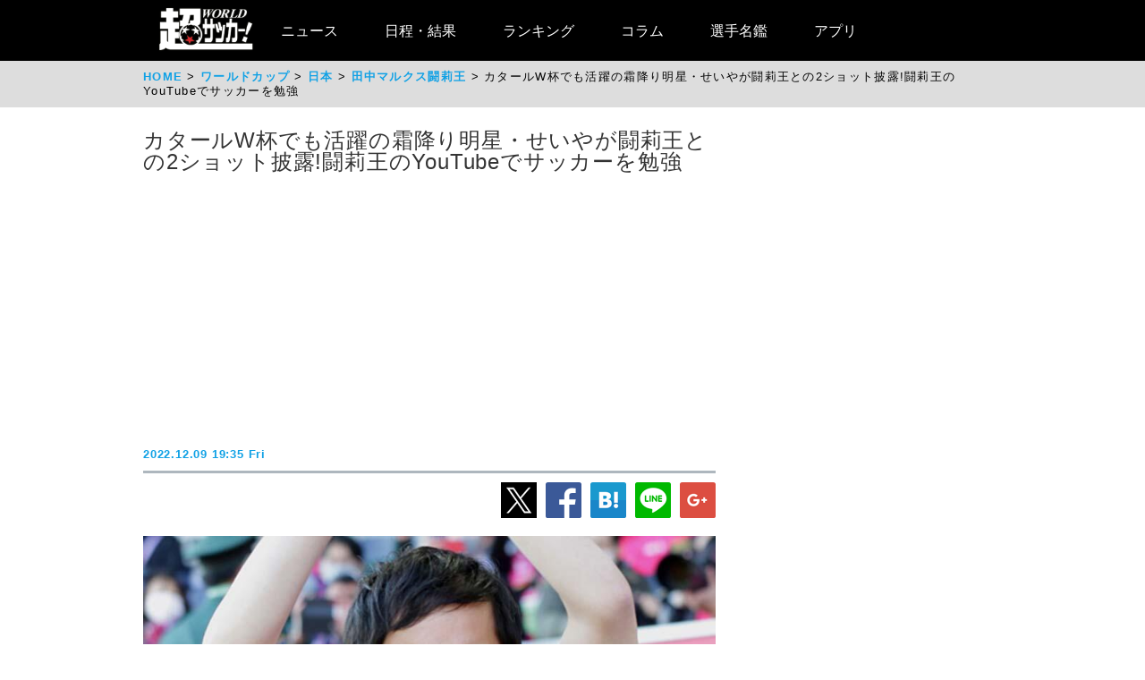

--- FILE ---
content_type: text/html
request_url: https://web.ultra-soccer.jp/news/view?news_no=432508&from=news_related_news_1
body_size: 33856
content:
<!DOCTYPE html>
<html lang="ja" xmlns:og="http://ogp.me/ns#" xmlns:fb="http://ogp.me/ns/fb#">
<head prefix="article: http://ogp.me/ns/article#">

<meta name="robots" content="noindex, nofollow" />

<link rel="apple-touch-icon" href="/apple_touch_icon.png" sizes="192x192"/>
<link rel="icon" href="/favicon.ico">
<meta charset="utf-8">
<meta http-equiv="X-UA-Compatible" content="IE=Edge,chrome=1" />


<style type="text/css">
.dac-ivt-passback-container {
    height: 0 !important;
    width: 100% !important;
    position: static !important;
}

.dac-ivt-passback-container > iframe {
    position: fixed !important;
    inset: auto 0 0 0 !important;
    top: auto !important;
    bottom: 0 !important;
    left: 0 !important;
    right: 0 !important;
    z-index: 200 !important;
    width: 100% !important;
}
</style>

<title>カタールW杯でも活躍の霜降り明星・せいやが闘莉王との2ショット披露！闘莉王のYouTubeでサッカーを勉強 - 超ワールドサッカー！</title>

<meta name="twitter:card" content="summary_large_image" />
<meta name="twitter:site" content="@ultrasoccer" />
<meta name="twitter:creator" content="@ultrasoccer" />

<meta name="twitter:title" content="カタールW杯でも活躍の霜降り明星・せいやが闘莉王との2ショット披露！闘莉王のYouTubeでサッカーを勉強 - 超ワールドサッカー！" />
<meta name="twitter:description" content="お笑いコンビ・霜降り明星のせいやがツイッターを更新。元日本代表DF田中マルクス闘莉王氏との2ショットを披露した。学生時代にはサッカー部に所属し、カタール・ワールドカップ(W杯)の「ABEMA FIFA ワールドカップ サポーターイレブン」にも選ばれたせいや。カタールまで足を運んで日本代表戦を観戦する…">
<meta name="twitter:url" content="https://web.ultra-soccer.jp/news/view?news_no=432508" />
<meta name="twitter:image:src" content="https://web.ultra-soccer.jp/image/pcimage?image_id=179865" />
<meta name="twitter:domain" content="web.ultra-soccer.jp" />
<meta name="twitter:image:width" content="800">
<meta name="twitter:image:height" content="513">
<meta property="og:title" content="カタールW杯でも活躍の霜降り明星・せいやが闘莉王との2ショット披露！闘莉王のYouTubeでサッカーを勉強 - 超ワールドサッカー！">
<meta property="og:type" content="article">
<meta property="og:image" content="https://web.ultra-soccer.jp/image/pcimage?image_id=179865">
<meta name="og:image:width" content="800">
<meta name="og:image:height" content="513">
<meta property="og:description" content="お笑いコンビ・霜降り明星のせいやがツイッターを更新。元日本代表DF田中マルクス闘莉王氏との2ショットを披露した。学生時代にはサッカー部に所属し、カタール・ワールドカップ(W杯)の「ABEMA FIFA ワールドカップ サポーターイレブン」にも選ばれたせいや。カタールまで足を運んで日本代表戦を観戦する…">
<meta property="og:site_name" content="超ワールドサッカー！">
<meta property="og:url" content="https://web.ultra-soccer.jp/news/view?news_no=432508">

<link rel="alternate" type="application/atom+xml" href="http://web.ultra-soccer.jp/feed/atom" title="Atom" />

<script src="/js/jquery.min.js"></script>

<script type="text/javascript">
if (window.location.hash == '#_=_')window.location.hash = '';
</script>

<script src="/js/analytics.js"></script>
<script src="/pc/js/dropdown.js"></script>
<script type="text/javascript" async="async" src="//widgets.outbrain.com/outbrain.js"></script>

<link rel="stylesheet" href="/pc/css/common.css?31">
<link rel="stylesheet" href="/pc/css/home_news.css?7">

<meta name="google-site-verification" content="hh5vtiEBZZtrBUKanSb7js-yU4o5xTY1p870WpmLGek" />


<!-- Global site tag (gtag.js) - Google Analytics -->
<script async src="https://www.googletagmanager.com/gtag/js?id=G-JEENRVZHP3"></script>
<script>
  window.dataLayer = window.dataLayer || [];
  function gtag(){dataLayer.push(arguments);}
  gtag('js', new Date());

  gtag('config', 'G-JEENRVZHP3');
</script>


<script async type="text/javascript" src="https://cdp.livedoor.com/client.js?id=LJYEMY"></script>
<script> 
window.livedoorCdpRequest = window.livedoorCdpRequest || []; 
window.livedoorCdpRequest.push({ 
method: 'pageview'}); 
</script>


<script>
gtag('event', 'news_view', {
    'news_no': '432508',
    'level_list': ',36,',
    'team_list': ',1326,',
    'player_list': ',2906,'
});
</script>


<meta name="description" content="お笑いコンビ・霜降り明星のせいやがツイッターを更新。元日本代表DF田中マルクス闘莉王氏との2ショットを披露した。学生時代にはサッカー部に所属し、カタール・ワールドカップ(W杯)の「ABEMA FIFA ワールドカップ サポーターイレブン」にも選ばれたせいや。カタールまで足を運んで日本代表戦を観戦する…" />

<meta name="keywords" content="スポーツ,サッカー,フットボール,サッカーニュース,soccer,football,ゴシップ・ネタ・事件,2022カタールW杯,日本,田中マルクス闘莉王,せいや">
<meta name="news_keywords" content="スポーツ,サッカー,フットボール,サッカーニュース,soccer,football,ゴシップ・ネタ・事件,2022カタールW杯,日本,田中マルクス闘莉王,せいや">


<script type="application/ld+json">
{
    "@context": "https://schema.org",
    "@type": "NewsArticle",
    "mainEntityOfPage": {
        "@type": "WebPage",

        "@id": "https://web.ultra-soccer.jp/news/view?news_no=432508"

    },

    "headline": "カタールW杯でも活躍の霜降り明星・せいやが闘莉王との2ショット披露!闘莉王のYouTubeでサッカーを勉強",
    "datePublished": "2022-12-09T19:35:00+09:00",
    "dateModified": "2022-12-09T19:35:00+09:00",
    "image": {
        "@type": "ImageObject",
                "url":"https://web.ultra-soccer.jp/image/pcimage?image_id=179865",
                "height": 513,
        "width": 800
    },
            "author": {
            "@type": "Person",
            "name": "超ワールドサッカー編集部",
            "url": "https://web.ultra-soccer.jp/writer/view"
        },
        "publisher": {
        "@type": "Organization",
        "name": "超ワールドサッカー",
        "logo": {
            "@type": "ImageObject",
            "url": "http://web.ultra-soccer.jp/amp/img/cws_logo_top.png",
            "width": 134,
            "height": 64
        }
    },
    "description": "お笑いコンビ・霜降り明星のせいやがツイッターを更新。元日本代表DF田中マルクス闘莉王氏との2ショットを披露した。学生時代にはサッカー部に所属し、カタール・ワールドカップ(W杯)の「ABEMA FIFA ワールドカップ サポーターイレブン」にも選ばれたせいや。カタールまで足を運んで日本代表戦を観戦する…",
    "inLanguage": "ja",
    "articleSection": "スポーツ",
            "genre": "サッカー ワールドカップ",
        "identifier": "432508"

}
</script>


<script type="application/ld+json">
{
    "@context": "https://schema.org",
    "@type": "BreadcrumbList",
    "itemListElement": [
        {
            "@type": "ListItem",
            "position": 1,
            "name": "HOME",
            "item": "https://web.ultra-soccer.jp/"
        }
                            ,{
                "@type": "ListItem",
                "position": 2,
                "name": "ワールドカップ",
                "item": "https://web.ultra-soccer.jp/profile/level?lid=36"
            }
                                        ,{
                "@type": "ListItem",
                "position": 3,
                "name": "日本",
                "item": "https://web.ultra-soccer.jp/profile/team?tid=1326"
            }
                                        ,{
                "@type": "ListItem",
                "position": 4,
                "name": "田中マルクス闘莉王",
                "item": "https://web.ultra-soccer.jp/profile/player?pid=2906"
            }
                        ]
}
</script>


<script type="application/javascript" src="//anymind360.com/js/5238/ats.js"></script> 
<script async src="https://securepubads.g.doubleclick.net/tag/js/gpt.js"></script>
<script>
  window.googletag = window.googletag || {cmd: []};
  googletag.cmd.push(function() {
    //googletag.defineSlot('/83555300,178423213/CWSBrains/tyouworldsoccer/JP_TWS_pc_all_billboard', [[980, 250], [970, 250], 'fluid', [1, 1]], 'JP_TWS_pc_all_billboard').addService(googletag.pubads());
    googletag.defineSlot('/83555300,178423213/CWSBrains/tyouworldsoccer/JP_TWS_pc_all_right_1st', [[300, 250],[300, 600],[1, 1],  [200, 200], [250, 250], 'fluid'], 'JP_TWS_pc_all_right_1st').addService(googletag.pubads());
    googletag.defineSlot('/83555300,178423213/CWSBrains/tyouworldsoccer/JP_TWS_pc_all_right_2nd', [ [300, 250],[300, 600], 'fluid', [1, 1], [250, 250], [200, 200]], 'JP_TWS_pc_all_right_2nd').addService(googletag.pubads());
    googletag.defineSlot('/83555300,178423213/CWSBrains/tyouworldsoccer/JP_TWS_pc_all_right_3rd', [[300, 250],[1, 1], [250, 250], 'fluid', [200, 200]], 'JP_TWS_pc_all_right_3rd').addService(googletag.pubads());
    // 20220228 削除
    //googletag.defineSlot('/83555300,178423213/CWSBrains/tyouworldsoccer/JP_TWS_pc_all_right_4th', [[300, 250], 'fluid', [200, 200], [250, 250], [300, 600], [1, 1]], 'JP_TWS_pc_all_right_4th').addService(googletag.pubads());
    // 20230419 削除
    // googletag.defineSlot('/83555300,178423213/CWSBrains/tyouworldsoccer/JP_TWS_pc_article_inarticle', [[300, 250], [336, 280], [640, 480], 'fluid', [1, 1]], 'JP_TWS_pc_article_inarticle').addService(googletag.pubads());
    // 20230419 設置
    googletag.defineSlot('/83555300,178423213/CWSBrains/tyouworldsoccer/JP_TWS_pc_article_inarticle', [[300, 250], 'fluid', [1, 1]], 'JP_TWS_pc_article_inarticle').addService(googletag.pubads());
    googletag.defineSlot('/83555300,178423213/CWSBrains/tyouworldsoccer/JP_TWS_pc_article_inarticle_2nd', [[1, 1], [300, 250], 'fluid'], 'JP_TWS_pc_article_inarticle_2nd').addService(googletag.pubads());
    googletag.defineSlot('/83555300,178423213/CWSBrains/tyouworldsoccer/JP_TWS_pc_article_inarticle_3rd', [[336, 280], [300, 250], [640, 480], 'fluid', [1, 1]], 'JP_TWS_pc_article_inarticle_3rd').addService(googletag.pubads());
    googletag.defineSlot('/83555300,178423213/CWSBrains/tyouworldsoccer/JP_TWS_pc_article_underarticle_left', [[300, 250], 'fluid', [200, 200], [1, 1], [250, 250]], 'JP_TWS_pc_article_underarticle_left').addService(googletag.pubads());
    googletag.defineSlot('/83555300,178423213/CWSBrains/tyouworldsoccer/JP_TWS_pc_article_underarticle_right', [ [300, 250],'fluid', [250, 250], [200, 200], [1, 1]], 'JP_TWS_pc_article_underarticle_right').addService(googletag.pubads());
    // 20220228 削除
    //googletag.defineSlot('/83555300,178423213/CWSBrains/tyouworldsoccer/JP_TWS_pc_all_right_5th', [[1, 1], [300, 250], 'fluid', [250, 250], [200, 200]], 'JP_TWS_pc_all_right_5th').addService(googletag.pubads());

    googletag.pubads().enableSingleRequest();
    googletag.pubads().collapseEmptyDivs();
    googletag.enableServices();
  });
</script>


<script>
function initAdLook (api) {
if (api) {
api.on('AdStarted', function()
{console.log('AdStarted')}
);

api.on('AdVideoComplete', function()
{
    console.log('AdVideoComplete');
    $('.adlook-on').hide();
    $('.adlook-off').show();
}
);

api.on('AdSkipped', function()
{
    console.log('AdSkipped');
    $('.adlook-on').hide();
    $('.adlook-off').show();
}
);

} else
{ console.log('blank'); }
}
</script>


<script data-ad-client="ca-pub-4555603275501633" async src="https://pagead2.googlesyndication.com/pagead/js/adsbygoogle.js"></script>

<script type="text/javascript">
  window._taboola = window._taboola || [];
  _taboola.push({article:'auto'});
  !function (e, f, u, i) {
    if (!document.getElementById(i)){
      e.async = 1;
      e.src = u;
      e.id = i;
      f.parentNode.insertBefore(e, f);
    }
  }(document.createElement('script'),
  document.getElementsByTagName('script')[0],
  '//cdn.taboola.com/libtrc/fourm-ultrasoccer/loader.js',
  'tb_loader_script');
  if(window.performance && typeof window.performance.mark == 'function')
    {window.performance.mark('tbl_ic');}
</script>



<!-- Clarity tracking code for http://web.ultra-soccer.jp/ -->
<script>
    (function(c,l,a,r,i,t,y){
        c[a]=c[a]||function(){(c[a].q=c[a].q||[]).push(arguments)};
        t=l.createElement(r);t.async=1;t.src="https://www.clarity.ms/tag/"+i+"?ref=bwt";
        y=l.getElementsByTagName(r)[0];y.parentNode.insertBefore(t,y);
    })(window, document, "clarity", "script", "8h8br6wfey");
</script>


<script src="/js/lazyload.min.js"></script>

</head>
<body>

<div class="wrap">

<div class="header">
    <div class="header-contents">
    	<div class="logo"><a href="/"><img src="/pc/img/logo_cws.png" alt="超ワールドサッカー"></a></div>


<!-- グローバルナビ ここから -->
        <nav itemscope itemtype="http://schema.org/SiteNavigationElement">
            <ul>
                <li itemprop="name" class="drop"><a itemprop="url" href="/news/list">ニュース</a>
                    <ul class="sub_menu">
						<li class="arrow_top"></li>
						<li itemprop="name"><a itemprop="url" class="drop_down" href="/news/list?sgid[]=910">海外サッカー</a></li>
						<li itemprop="name"><a itemprop="url" class="drop_down" href="/index/index/c/FREE/id/TransferNews">最新移籍情報</a></li>
						<li itemprop="name"><a itemprop="url" class="drop_down" href="/index/index/c/J_LEAGUE/id/TOP">Jリーグ/国内サッカー</a></li>
						<li><a class="drop_down" href="/news/list?sgid[]=321">海外日本人選手</a></li>
						<li itemprop="name"><a itemprop="url" class="drop_down" href="/index/index/c/JAPAN/id/TOP">日本代表</a></li>
						<li itemprop="name"><a itemprop="url" class="drop_down" href="/profile/level?lid=4">イングランド/プレミア</a></li>
						<li itemprop="name"><a itemprop="url" class="drop_down" href="/profile/level?lid=7">スペイン/ラ・リーガ</a></li>
						<li itemprop="name"><a itemprop="url" class="drop_down" href="/profile/level?lid=13">ドイツ/ブンデスリーガ</a></li>
						<li itemprop="name"><a itemprop="url" class="drop_down" href="/profile/level?lid=10">イタリア/セリエA</a></li>
						<li itemprop="name"><a itemprop="url" class="drop_down" href="/profile/level?lid=17">フランス/リーグ・アン</a></li>
						<li itemprop="name"><a itemprop="url" class="drop_down" href="/profile/level?lid=29">チャンピオンズリーグ/CL</a></li>
						<li><a class="drop_down" href="/profile/level?lid=30">ヨーロッパリーグ/EL</a></li>
						<li><a class="drop_down" href="/profile/level?lid=31">カンファレンスリーグ/ECL</a></li>
						<li><a class="drop_down" href="/news/list?tt=ws&lid[]=37&lid[]=123&lid[]=127&lid[]=142&lid[]=502">女子サッカー</a></li>
						<li><a class="drop_down" href="/profile/level?lid=26">ACL</a></li>
						<li><a class="drop_down" href="/profile/level?lid=138">サウジ・プロ・リーグ</a></li>
						<li><a class="drop_down" href="/news/list?tt=of&lid[]=19&lid[]=40&lid[]=54&lid[]=89&lid[]=90&lid[]=91&lid[]=93&lid[]=94&lid[]=95&lid[]=97&lid[]=98&lid[]=99&lid[]=100&lid[]=102&lid[]=103&lid[]=104&lid[]=105&lid[]=106&lid[]=107&lid[]=108&lid[]=109&lid[]=110&lid[]=111&lid[]=112&lid[]=113&lid[]=114&lid[]=115&lid[]=116&lid[]=118&lid[]=119&lid[]=120&lid[]=121&lid[]=122&lid[]=131&lid[]=132&lid[]=134&lid[]=135&lid[]=136&lid[]=137&lid[]=138&lid[]=139&lid[]=140&lid[]=141&lid[]=142&lid[]=143&lid[]=144&lid[]=145&lid[]=146&lid[]=147&lid[]=148&lid[]=156">その他海外リーグ</a></li>
						<li><a class="drop_down" href="/news/list?sgid[]=395">海外サッカー移籍情報</a></li>
						<li><a class="drop_down" href="/news/list?sgid[]=354">Jリーグ移籍情報</a></li>
						<li><a class="drop_down" href="/news/list?tt=rc&lid[]=36&lid[]=37&lid[]=39&lid[]=150&lid[]=44">各国代表</a></li>
						<li itemprop="name"><a itemprop="url" class="drop_down" href="/index/index/c/WORLD/id/Paris2024">パリ・オリンピック | Paris2024</a></li>
						<li itemprop="name"><a itemprop="url" class="drop_down" href="/profile/level?lid=39">ユーロ2024 | EURO2024</a></li>
						<li itemprop="name"><a itemprop="url" class="drop_down" href="/profile/level?lid=41">コパ・アメリカ2024 | COPA AMERICA 2024</a></li>
						<li itemprop="name"><a itemprop="url" class="drop_down" href="/index/index/c/ASIA/id/asiancup2023">アジアカップ</a></li>
						<li><a class="drop_down" href="/index/index/c/WWC2023/id/TOP">女子ワールドカップ</a></li>
						<li><a class="drop_down" href="/news/list?sgid[]=322">ゴシップ・ネタ</a></li>
						<li><a class="drop_down" href="/news/list?sgid[]=468">Jリーグプレビュー</a></li>

                    </ul>
                </li>

                <li class="drop"><a href="/match/scorelist">日程・結果</a>
                    <ul class="sub_menu">
						<li class="arrow_top"></li>
						<li><a class="drop_down" href="/match/scorelist?tmid=1203">プレミアリーグ</a></li>
						<li><a class="drop_down" href="/match/scorelist?tmid=1204">ラ・リーガ</a></li>
						<li><a class="drop_down" href="/match/scorelist?tmid=1206">ブンデスリーガ</a></li>
						<li><a class="drop_down" href="/match/scorelist?tmid=1205">セリエA</a></li>
						<li><a class="drop_down" href="/match/scorelist?tmid=1207">リーグ・アン</a></li>
						<li><a class="drop_down" href="/match/scorelist?tmid=1212">チャンピオンズリーグ</a></li>
						<li><a class="drop_down" href="/match/scorelist?tmid=1219">ヨーロッパリーグ</a></li3
						<li><a class="drop_down" href="/match/scorelist?tmid=1211">AFCチャンピオンズリーグ</a></li>
						<li><a class="drop_down" href="/match/scorelist?tmid=1231">明治安田J1</a></li>
						<li><a class="drop_down" href="/match/scorelist?tmid=1232">明治安田J2</a></li>
						<li><a class="drop_down" href="/match/scorelist?tmid=1233">明治安田J3</a></li>
						<li><a class="drop_down" href="/match/scorelist?tmid=1234">YBCルヴァンカップ</a></li>
						<li><a class="drop_down" href="/match/scorelist?tmid=1213">日本代表</a></li>
					</ul>
                </li>
                <li class="drop"><a href="/ranking/list">ランキング</a>
                    <ul class="sub_menu">
						<li class="arrow_top"></li>
						<li><a class="drop_down" href="/ranking/list?tid=1203">プレミアリーグ</a></li>
						<li><a class="drop_down" href="/ranking/list?tid=1204">ラ・リーガ</a></li>
						<li><a class="drop_down" href="/ranking/list?tid=1206">ブンデスリーガ</a></li>
						<li><a class="drop_down" href="/ranking/list?tid=1205">セリエA</a></li>
						<li><a class="drop_down" href="/ranking/list?tid=1207">リーグ・アン</a></li>
						<li><a class="drop_down" href="/ranking/list?tid=1212">チャンピオンズリーグ</a></li>
						<li><a class="drop_down" href="/ranking/list?tid=1219">ヨーロッパリーグ</a></li>
						<li><a class="drop_down" href="/ranking/list?tid=1213">北中米W杯アジア最終予選</a></li>
						<li><a class="drop_down" href="/ranking/list?tid=1211">AFCチャンピオンズリーグ</a></li>
						<li><a class="drop_down" href="/ranking/list?tid=1231">明治安田J1</a></li>
						<li><a class="drop_down" href="/ranking/list?tid=1232">明治安田J2</a></li>
						<li><a class="drop_down" href="/ranking/list?tid=1233">明治安田J3</a></li>
						<li><a class="drop_down" href="/ranking/list?tid=1234">YBCルヴァンカップ</a></li>
			</ul>
                </li>

                <li class="drop"><a href="/news/list?sgid[]=378&sgid[]=481&sgid[]=912&sgid[]=913&sgid[]=380&sgid[]=379">コラム</a>
                    <ul class="sub_menu">
						<li class="arrow_top"></li>
						<li><a class="drop_down" href="/writer/view?sgid=912">六川亨</a></li>
						<li><a class="drop_down" href="/writer/view?sgid=913">原ゆみこ</a></li>
						<li><a class="drop_down" href="/writer/view?sgid=378">倉井史也</a></li>
						<li><a class="drop_down" href="/writer/view?sgid=481">元川悦子</a></li>
						<li><a class="drop_down" href="/news/list?sgid[]=379">日本代表コラム</a></li>
						<li><a class="drop_down" href="/news/list?sgid[]=380">編集部コラム</a></li>
                    </ul>
                </li>
               

                <li><a href="/profile/teamlist">選手名鑑</a>
                </li>
                
                <li><a href="/index/index/c/FREE/id/cws_info">アプリ</a>
                </li>

            </ul>
        </nav>
<!-- グローバルナビ ここまで -->
    </div><!--//header-contents-->
</div><!--//header-->


        <div class="breadcrumbs">
        <ol itemscope itemtype="http://schema.org/BreadcrumbList">
            <li itemprop="itemListElement" itemscope itemtype="http://schema.org/ListItem">
                <a itemprop="item" href="/"><span itemprop="name">HOME</span></a>
                <meta itemprop="position" content="1" />
                            </li>
                            <li itemprop="itemListElement" itemscope itemtype="http://schema.org/ListItem">
                    <a itemprop="item" href="/profile/level?lid=36"><span itemprop="name">ワールドカップ</span></a>
                    <meta itemprop="position" content="2" />
                                    </li>
                                        <li itemprop="itemListElement" itemscope itemtype="http://schema.org/ListItem">
                    <a itemprop="item" href="/profile/team?tid=1326"><span itemprop="name">日本</span></a>
                    <meta itemprop="position" content="3" />
                                    </li>
                                        <li itemprop="itemListElement" itemscope itemtype="http://schema.org/ListItem">
                    <a itemprop="item" href="/profile/player?pid=2906"><span itemprop="name">田中マルクス闘莉王</span></a>
                    <meta itemprop="position" content="4" />
                                    </li>
                        <li itemprop="itemListElement" itemscope itemtype="http://schema.org/ListItem">
                <span itemprop="name">カタールW杯でも活躍の霜降り明星・せいやが闘莉王との2ショット披露!闘莉王のYouTubeでサッカーを勉強</span>
                <meta itemprop="position" content="5" />
            </li>
        </ol>
    </div>
    
    <div class="parent-contents" style="position:relative;">
    

    
    <div class="contents">
        <div class="main">
<!-- 記事 ここから -->
            <section class="newsdetail-article">
                <div class="title-group">
                    <h1 class="title">カタールW杯でも活躍の霜降り明星・せいやが闘莉王との2ショット披露!闘莉王のYouTubeでサッカーを勉強</h1>
                    <div style="width: 640px; margin:8px auto; min-height: 280px;">
                        
                        <script async src="https://pagead2.googlesyndication.com/pagead/js/adsbygoogle.js?client=ca-pub-4555603275501633" crossorigin="anonymous"></script>
                        <!-- JP_TWS_pc_article_header_adsense(direct) -->
                        <ins class="adsbygoogle"
                             style="display:block"
                             data-ad-client="ca-pub-4555603275501633"
                             data-ad-slot="7965328739"
                             data-ad-format="auto"
                             data-full-width-responsive="true"></ins>
                        <script>
                             (adsbygoogle = window.adsbygoogle || []).push({});
                        </script>
                        
                    </div>
                    <div class="h1date">2022.12.09 19:35 Fri</div>
                </div>
                
                <div class="newsdetail-sns">
                    <a href="https://twitter.com/share?url=https://web.ultra-soccer.jp/news/view?news_no=432508&text=カタールW杯でも活躍の霜降り明星・せいやが闘莉王との2ショット披露!闘莉王のYouTubeでサッカーを勉強"><img class="lazyload" data-src="/pc/img/icon_xL.png" /></a><!--
                    --><a href="https://www.facebook.com/sharer/sharer.php?u=https://web.ultra-soccer.jp/news/view?news_no=432508"><img class="lazyload" data-src="/pc/img/icon_fbL.png" /></a><!--
                    --><a href="https://b.hatena.ne.jp/entry/https://web.ultra-soccer.jp/news/view?news_no=432508" class="hatena-bookmark-button" data-hatena-bookmark-title="カタールW杯でも活躍の霜降り明星・せいやが闘莉王との2ショット披露！闘莉王のYouTubeでサッカーを勉強【超ワールドサッカー】" data-hatena-bookmark-layout="standard-balloon" data-hatena-bookmark-lang="ja" title="このエントリーをはてなブックマークに追加"><img class="lazyload" data-src="/pc/img/icon_hatenaL.png" /></a><!--
                    --><a href="https://line.naver.jp/R/msg/text/?カタールW杯でも活躍の霜降り明星・せいやが闘莉王との2ショット披露！闘莉王のYouTubeでサッカーを勉強【超ワールドサッカー】http%3a%2f%2fweb%2eultra%2dsoccer%2ejp%2fnews%2fview%3fnews_no%3d432508"><img class="lazyload" data-src="/pc/img/icon_lineL.png" /></a><!--
                    --><a href="https://plus.google.com/share?url=web.ultra-soccer.jp/news/view?news_no=432508"><img class="lazyload" data-src="/pc/img/icon_gplusL.png" /></a>
                </div>
                <div>
                                            <figure>
                                                            <img class="wide lazyload" loading="lazy" data-src="/image/pcimage?image_id=179865"  />
                            
                                                            <div class="copyright-back"></div>
                                <figcaption> ©︎J.LEAGUE</figcaption>
                                                    </figure>
                                                                
                    
                    <div class="body">お笑いコンビ・霜降り明星のせいやがツイッターを更新。元<a class='tag-link' href='/profile/team?tid=1326'><span>日本</span></a>代表DF<a class='tag-link' href='/profile/player?pid=2906'><span>田中マルクス闘莉王</span></a>氏との2ショットを披露した。<div style='text-align:center; padding: 26px 0 26px 0;'><a href='https://web.ultra-soccer.jp/news/view?news_no=432508&div=movie&from=news_inner_extra' style='color:#10a1e5; text-decoration:none;'>【写真】霜降り明星・せいやが闘莉王と飲み会で2ショット!</a></div>学生時代にはサッカー部に所属し、カタール・ワールドカップ(W杯)の「ABEMA FIFA ワールドカップ サポーターイレブン」にも選ばれたせいや。カタールまで足を運んで日本代表戦を観戦すると、青の柔道着に日の丸のハチマキ、さらにはフェイスペイントという個性的な格好がウケたのか、カタール『アル・ジャジーラ』の取材を受けた、新聞にも掲載されるなど爪痕を残した。<br /><br />一方、自身のYouTubeチャンネルや「ABEMA」での解説で活躍している闘莉王氏。せいやは以前、闘莉王氏のYouTubeチャンネルでサッカーを勉強していると明かしていた。<br /><table style='margin:16px auto 16px auto;'><tr><td style='padding-right:8px; vertical-align:top;'><!-- /83555300/CWSBrains/tyouworldsoccer/JP_TWS_pc_article_inarticle_2nd --><div id='JP_TWS_pc_article_inarticle_2nd' style='min-width: 300px; min-height: 250px;'><script>googletag.cmd.push(function() { googletag.display('JP_TWS_pc_article_inarticle_2nd'); });</script></div></td><td style='padding-left:8px; vertical-align:top;'><!-- /83555300/CWSBrains/tyouworldsoccer/JP_TWS_pc_article_inarticle --><div id='JP_TWS_pc_article_inarticle' style='min-width: 300px; min-height: 250px;'><script>googletag.cmd.push(function() { googletag.display('JP_TWS_pc_article_inarticle'); });</script></div></td></tr></table>「ABEMA」の番組でも共演するなど、様々な角度から今回のW杯を盛り上げている2人だが、「やっと闘莉王さんと呑めたよー!サッカー界の話めっちゃ聞きました」と酒を酌み交わしたとのこと。やはり話題はサッカーのことが多かったようだ。<br /><br />やや顔が赤くなっている2人の姿にはファンが「羨ましいです」、「代弁者せいやがついにご本人さんと」、「是非ラジオで」と反応。また、互いのYouTubeチャンネルでのコラボを望む声もあがっていた。<div style='text-align:center; padding:20px 0 20px 0;'><!-- /83555300/CWSBrains/tyouworldsoccer/JP_TWS_pc_article_inarticle_3rd --><div id='JP_TWS_pc_article_inarticle_3rd' style='min-width: 300px; min-height: 250px;'><script>googletag.cmd.push(function() { googletag.display('JP_TWS_pc_article_inarticle_3rd'); });</script></div></div></div>
                    
                                            <div style="border-top: 1px solid #999; border-bottom: 1px solid #999; padding: 12px 0 12px 8px; margin: 12px 0 20px 0;">
                            <a href="/writer/view" style="color:black; text-decoration:none;">
                                <div style="font-weight:bold; padding-bottom:10px; color:#10a1e5;">by 超ワールドサッカー編集部</div>
                                <div style="color: #777;font-size:0.9em;">海外リーグ、Jリーグを中心に日本代表、なでしこなど、幅広いファン層が訪問するサッカー情報サイト「超WORLDサッカー!」。記事数はサッカーメディアで圧倒的トップで移籍情報は、国内ではJ1からJ3まで、海外では欧州5大リーグにとどまらずフリークが求めるリーグやチームまで網羅。ピッチ外の出来事も豊富に取り揃え、24時間365日、最新のサッカー情報を配信中。</div>
                            </a>
                        </div>
                                        
                                            <div class="paragraph-title-next" style="text-align: left; margin: 0 18px 16px 18px;">
                            <a style='text-decoration:none;' href='/news/view?news_no=432508&div=1'>
                                <table style='width: 100%; border: solid 1px #10a1e5; border-spacing: 0; border-radius:5px; border-collapse:separate; box-shadow: 0px 2px 6px #999;'>
                                    <tr style='border:none;'>
                                        <td style='vertical-align: middle; font-weight:bold; background-color:#10a1e5; padding:0 8px 0 8px; border-radius:5px; color:white; width:126px;'>今すぐcheck<img src='/image/read_news_arrow.png' style='height:16px; margin: 0px 0px 2px 4px;'/></td>
                                        <td style='font-weight:bold; color:#666; padding:8px 8px 8px 8px; line-height:22px;'>【写真】霜降り明星・せいやが闘莉王と飲み会で2ショット！</td>
                                    </tr>
                                </table>
                            </a>
                        </div>
                                        
                                            <div class="paragraph-pager" id="paragraph-pager-list">
                                                                                                <span>1</span>
                                                                                                                                <a href="/news/view?news_no=432508&div=1">
                                        <span>2</span>
                                    </a>
                                                                                    </div>
                                        
                                        
                    <div class="sg-news-list-link">
                                                                                    <a href="/profile/player?pid=2906">
                                    <span>田中マルクス闘莉王</span>
                                </a>
                                                                                                                                        <a href="/profile/team?tid=1326">
                                    <span>日本</span>
                                </a>
                                                                                                                                        <a href="/profile/level?lid=36">
                                    <span>ワールドカップ</span>
                                </a>
                                                                        </div>
                    
                                            <section class="news-list-sub">
                            <h2 class="div-h1">田中マルクス闘莉王の関連記事</h2>
                                                            <article class="news-list">
    <a href="/news/view?news_no=470545">
                    <img class="thumb lazyload" data-src="/image/thumbnail?image_id=335947">
            </a>
    <div class="news-title"><a href="/news/view?news_no=470545">日本代表FW上田綺世が高校サッカー選手権の応援リーダーに就任! 自身2度目、高校生にエール「一瞬一瞬を大切にして、目標に向かって頑張ってください!」</a></div>
    <span class="news-article">フェイエノールトの日本代表FW上田綺世が第103回全国高校サッカー選手権大会の応援リーダーに就任した。自身2度目、単独では初の就任となった。

歴代も日本代表で活躍し、高校サッカー選手権にも出場経験がある選手が応援リーダーに選ばれていた中、今大会は上田に決定した。

上田は、鹿島学園高校出身で、第95回全国高校</span>
    <span class="news-date">2024.08.23 17:52 Fri</span>
    <div class="news-sns">
        <a href="https://twitter.com/share?url=https://web.ultra-soccer.jp/news/view?news_no=470545&text=日本代表FW上田綺世が高校サッカー選手権の応援リーダーに就任! 自身2度目、高校生にエール「一瞬一瞬を大切にして、目標に向かって頑張ってください!」"><img class="lazyload" data-src="/pc/img/icon_x.png"></a><!--
        --><a href="https://www.facebook.com/sharer/sharer.php?u=https://web.ultra-soccer.jp/news/view?news_no=470545"><img class="lazyload" data-src="/pc/img/icon_fb.png"></a>
    </div>
</article>                                                            <article class="news-list">
    <a href="/news/view?news_no=467617">
                    <img class="thumb lazyload" data-src="/image/thumbnail?image_id=332982">
            </a>
    <div class="news-title"><a href="/news/view?news_no=467617">オーストラリア代表指揮官がW杯最終予選を展望…脅威とみなすは15年間勝てていない日本「強い」</a></div>
    <span class="news-article">オーストラリア代表のグラハム・アーノルド監督が、9月から始まる2026年北中米ワールドカップ(W杯)アジア最終予選へ意気込んだ。

AFC(アジアサッカー連盟)転籍後、5大会連続で日本代表とW杯最終予選にて激突するオーストラリア代表。過去2大会は日本に軍配が上がる形で、オーストラリアは大陸間プレーオフ行きを余儀なく</span>
    <span class="news-date">2024.07.04 15:45 Thu</span>
    <div class="news-sns">
        <a href="https://twitter.com/share?url=https://web.ultra-soccer.jp/news/view?news_no=467617&text=オーストラリア代表指揮官がW杯最終予選を展望…脅威とみなすは15年間勝てていない日本「強い」"><img class="lazyload" data-src="/pc/img/icon_x.png"></a><!--
        --><a href="https://www.facebook.com/sharer/sharer.php?u=https://web.ultra-soccer.jp/news/view?news_no=467617"><img class="lazyload" data-src="/pc/img/icon_fb.png"></a>
    </div>
</article>                                                            <article class="news-list">
    <a href="/news/view?news_no=461258">
                    <img class="thumb lazyload" data-src="/image/thumbnail?image_id=326639">
            </a>
    <div class="news-title"><a href="/news/view?news_no=461258">今夏開催35歳以上のW杯、内田篤人氏が考える日本代表の仮想メンバーは?「空気の読める人を」…適任者に難しいと感じる人も</a></div>
    <span class="news-article">2024年夏に開催される予定の35歳以上のワールドカップ(W杯)。6月の初旬に行われる予定となっているが、元日本代表DFの内田篤人氏が日本代表の仮想メンバーを考えた。

2023年にトップレベルのもと選手たちとビジネスマンが提携したグループである「エリート・プレイヤーズ・グループ(EPG)」が主催する大会。35歳以</span>
    <span class="news-date">2024.03.09 15:20 Sat</span>
    <div class="news-sns">
        <a href="https://twitter.com/share?url=https://web.ultra-soccer.jp/news/view?news_no=461258&text=今夏開催35歳以上のW杯、内田篤人氏が考える日本代表の仮想メンバーは?「空気の読める人を」…適任者に難しいと感じる人も"><img class="lazyload" data-src="/pc/img/icon_x.png"></a><!--
        --><a href="https://www.facebook.com/sharer/sharer.php?u=https://web.ultra-soccer.jp/news/view?news_no=461258"><img class="lazyload" data-src="/pc/img/icon_fb.png"></a>
    </div>
</article>                                                            <article class="news-list">
    <a href="/news/view?news_no=455236">
                    <img class="thumb lazyload" data-src="/image/thumbnail?image_id=320506">
            </a>
    <div class="news-title"><a href="/news/view?news_no=455236">中村俊輔の引退試合に4名が追加参加決定! 曽ヶ端準、小笠原満男、柳沢敦、宮本恒靖が参加</a></div>
    <span class="news-article">17日に行われる中村俊輔氏の引退試合「SHUNSUKE NAKAMURA FAREWELL MATCH」に追加の参加選手が決定した。

2022シーズン限りで現役を引退した中村氏。今シーズンから横浜FCのコーチを務めていた。

引退試合の開催が決定し、横浜FCで共に戦ったメンバーと、日本代表で共に戦ったメンバー</span>
    <span class="news-date">2023.12.12 18:30 Tue</span>
    <div class="news-sns">
        <a href="https://twitter.com/share?url=https://web.ultra-soccer.jp/news/view?news_no=455236&text=中村俊輔の引退試合に4名が追加参加決定! 曽ヶ端準、小笠原満男、柳沢敦、宮本恒靖が参加"><img class="lazyload" data-src="/pc/img/icon_x.png"></a><!--
        --><a href="https://www.facebook.com/sharer/sharer.php?u=https://web.ultra-soccer.jp/news/view?news_no=455236"><img class="lazyload" data-src="/pc/img/icon_fb.png"></a>
    </div>
</article>                                                            <article class="news-list">
    <a href="/news/view?news_no=454823">
                    <img class="thumb lazyload" data-src="/image/thumbnail?image_id=320076">
            </a>
    <div class="news-title"><a href="/news/view?news_no=454823">中村俊輔引退試合の出場全選手が決定! 今季で引退のGK南雄太、日本代表で共に戦った中村憲剛や遠藤保仁らが追加</a></div>
    <span class="news-article">元日本代表MF中村俊輔の引退試合、「SHUNSUKE NAKAMURA FAREWELL MATCH」の出場全選手が決定した。

2022シーズン限りで現役を引退した中村。今シーズンは最後のクラブとなった横浜FCでコーチに就任していたが、チームはJ1最下位となり、J2へ1年で降格していた。

その中村は、横浜F</span>
    <span class="news-date">2023.12.06 22:05 Wed</span>
    <div class="news-sns">
        <a href="https://twitter.com/share?url=https://web.ultra-soccer.jp/news/view?news_no=454823&text=中村俊輔引退試合の出場全選手が決定! 今季で引退のGK南雄太、日本代表で共に戦った中村憲剛や遠藤保仁らが追加"><img class="lazyload" data-src="/pc/img/icon_x.png"></a><!--
        --><a href="https://www.facebook.com/sharer/sharer.php?u=https://web.ultra-soccer.jp/news/view?news_no=454823"><img class="lazyload" data-src="/pc/img/icon_fb.png"></a>
    </div>
</article>                                                    </section>
                                        
                                            <section class="news-list-sub">
                            <h2 class="div-h1">日本の関連記事</h2>
                                                            <article class="news-list">
    <a href="/news/view?news_no=465650">
                    <img class="thumb lazyload" data-src="/image/thumbnail?image_id=331033">
            </a>
    <div class="news-title"><a href="/news/view?news_no=465650">「クセ強いな」「真剣な顔で受け答えしてるの草」東京V戦控える久保建英、“解説”の菅原由勢が投げかけた質問は? 久保は「初めまして」と反応</a></div>
    <span class="news-article">東京ヴェルディとの試合を行うために来日したレアル・ソシエダ。28日には試合前日のトレーニングを行った。

25日にラ・リーガ最終節を戦い、27日に来日。ハードなスケジュールの中での来日となったが、選手たちはリラックスムードでトレーニングに臨んだ。

トレーニング前にはメディアの取材にイマノル・アルグアシル監督、</span>
    <span class="news-date">2024.05.28 23:15 Tue</span>
    <div class="news-sns">
        <a href="https://twitter.com/share?url=https://web.ultra-soccer.jp/news/view?news_no=465650&text=「クセ強いな」「真剣な顔で受け答えしてるの草」東京V戦控える久保建英、“解説”の菅原由勢が投げかけた質問は? 久保は「初めまして」と反応"><img class="lazyload" data-src="/pc/img/icon_x.png"></a><!--
        --><a href="https://www.facebook.com/sharer/sharer.php?u=https://web.ultra-soccer.jp/news/view?news_no=465650"><img class="lazyload" data-src="/pc/img/icon_fb.png"></a>
    </div>
</article>                                                            <article class="news-list">
    <a href="/news/view?news_no=465629">
                    <img class="thumb lazyload" data-src="/image/thumbnail?image_id=331026">
            </a>
    <div class="news-title"><a href="/news/view?news_no=465629">南野拓実や清水梨紗らも参加!  「JFA×KIRIN キリンファミリーチャレンジカップ」が開催、子供からお年寄りまで251名が参加</a></div>
    <span class="news-article">26日、高円宮記念JFA夢フィールドにて「JFA×KIRIN キリンファミリーチャレンジカップ」が開催された。

キリンホールディングス株式会社と日本サッカー協会(JFA)が共同で開催したイベント。「年齢、性別、サッカー経験や障がいの有無にかかわらず、大人も子どもも一緒に楽しめる」ウォーキングフットボールイベントと</span>
    <span class="news-date">2024.05.28 21:15 Tue</span>
    <div class="news-sns">
        <a href="https://twitter.com/share?url=https://web.ultra-soccer.jp/news/view?news_no=465629&text=南野拓実や清水梨紗らも参加!  「JFA×KIRIN キリンファミリーチャレンジカップ」が開催、子供からお年寄りまで251名が参加"><img class="lazyload" data-src="/pc/img/icon_x.png"></a><!--
        --><a href="https://www.facebook.com/sharer/sharer.php?u=https://web.ultra-soccer.jp/news/view?news_no=465629"><img class="lazyload" data-src="/pc/img/icon_fb.png"></a>
    </div>
</article>                                                            <article class="news-list">
    <a href="/news/view?news_no=465482">
                    <img class="thumb lazyload" data-src="/image/thumbnail?image_id=330865">
            </a>
    <div class="news-title"><a href="/news/view?news_no=465482">日本代表メンバー発表も伊東純也と三笘薫の名前は……/六川亨の日本サッカー見聞録</a></div>
    <span class="news-article">6月6日のアウェー・ミャンマー戦と11日の広島でのシリア戦に臨む日本代表26人が昨日24日に発表された。すでに2次予選は突破が決まっているため、国内組を中心にチームを作るプランもあったかもしれないが、森保一監督は海外組も含めてほぼベストメンバーを招集した。何事にも万全を期す、森保監督らしい人選と言える。

GKの前</span>
    <span class="news-date">2024.05.25 18:00 Sat</span>
    <div class="news-sns">
        <a href="https://twitter.com/share?url=https://web.ultra-soccer.jp/news/view?news_no=465482&text=日本代表メンバー発表も伊東純也と三笘薫の名前は……/六川亨の日本サッカー見聞録"><img class="lazyload" data-src="/pc/img/icon_x.png"></a><!--
        --><a href="https://www.facebook.com/sharer/sharer.php?u=https://web.ultra-soccer.jp/news/view?news_no=465482"><img class="lazyload" data-src="/pc/img/icon_fb.png"></a>
    </div>
</article>                                                            <article class="news-list">
    <a href="/news/view?news_no=465435">
                    <img class="thumb lazyload" data-src="/image/thumbnail?image_id=330819">
            </a>
    <div class="news-title"><a href="/news/view?news_no=465435">J1首位・町田初の日本代表選手誕生! 2年3カ月ぶり招集のGK谷晃生「町田を代表してプレーしてきます」</a></div>
    <span class="news-article">FC町田ゼルビアから史上初となる日本代表選手が誕生した。

24日、日本サッカー協会(JFA)は2026年北中米ワールドカップ(W杯)アジア2次予選兼AFCアジアカップサウジアラビア2027予選のミャンマー代表戦、シリア代表戦に臨む日本代表メンバーを発表した。

9月から始まるアジア最終予選に向けた大事な2試合</span>
    <span class="news-date">2024.05.24 18:10 Fri</span>
    <div class="news-sns">
        <a href="https://twitter.com/share?url=https://web.ultra-soccer.jp/news/view?news_no=465435&text=J1首位・町田初の日本代表選手誕生! 2年3カ月ぶり招集のGK谷晃生「町田を代表してプレーしてきます」"><img class="lazyload" data-src="/pc/img/icon_x.png"></a><!--
        --><a href="https://www.facebook.com/sharer/sharer.php?u=https://web.ultra-soccer.jp/news/view?news_no=465435"><img class="lazyload" data-src="/pc/img/icon_fb.png"></a>
    </div>
</article>                                                            <article class="news-list">
    <a href="/news/view?news_no=465432">
                    <img class="thumb lazyload" data-src="/image/thumbnail?image_id=330817">
            </a>
    <div class="news-title"><a href="/news/view?news_no=465432">「背負わなくて良いものを背負ってしまっていた」日本代表キャプテン時代を振り返った長谷部誠、ベスト8の壁を越えるには?「シティやレアルで…」「全てのレベルアップが必要」</a></div>
    <span class="news-article">日本代表をキャプテンとして支えてきたMF長谷部誠。引退会見では、日本代表への想いも語った。

2002年からプロキャリアをスタートさせた長谷部。浦和の黄金時代を知り、ドイツに渡ってもヴォルフスブルクでブンデスリーガ制覇、フランクフルトではDFBポカールとヨーロッパリーグで優勝と、結果を残してきた。

日本代表と</span>
    <span class="news-date">2024.05.24 17:45 Fri</span>
    <div class="news-sns">
        <a href="https://twitter.com/share?url=https://web.ultra-soccer.jp/news/view?news_no=465432&text=「背負わなくて良いものを背負ってしまっていた」日本代表キャプテン時代を振り返った長谷部誠、ベスト8の壁を越えるには?「シティやレアルで…」「全てのレベルアップが必要」"><img class="lazyload" data-src="/pc/img/icon_x.png"></a><!--
        --><a href="https://www.facebook.com/sharer/sharer.php?u=https://web.ultra-soccer.jp/news/view?news_no=465432"><img class="lazyload" data-src="/pc/img/icon_fb.png"></a>
    </div>
</article>                                                    </section>
                                        
                                            <section class="news-list-sub">
                            <h2 class="div-h1">ワールドカップの関連記事</h2>
                                                            <article class="news-list">
    <a href="/news/view?news_no=485742">
                    <img class="thumb lazyload" data-src="/image/thumbnail?image_id=351179">
            </a>
    <div class="news-title"><a href="/news/view?news_no=485742">日本代表、26年W杯でオランダ、チュニジア、欧州PO勝者と対戦!史上最多48カ国の組み合わせ抽選が決定</a></div>
    <span class="news-article">FIFA(国際サッカー連盟)は日本時間12月6日、FIFAワールドカップ26(北中米W杯)の組み合わせ抽選を発表した。日本代表は、オランダ代表、チュニジア代表、欧州プレーオフ勝者(ウクライナ代表/スウェーデン代表/ポーランド代表/アルバニア代表)との対戦が決まった。

FIFAワールドカップ26組み合わせ抽選会グル</span>
    <span class="news-date">2025.12.06 06:46 Sat</span>
    <div class="news-sns">
        <a href="https://twitter.com/share?url=https://web.ultra-soccer.jp/news/view?news_no=485742&text=日本代表、26年W杯でオランダ、チュニジア、欧州PO勝者と対戦!史上最多48カ国の組み合わせ抽選が決定"><img class="lazyload" data-src="/pc/img/icon_x.png"></a><!--
        --><a href="https://www.facebook.com/sharer/sharer.php?u=https://web.ultra-soccer.jp/news/view?news_no=485742"><img class="lazyload" data-src="/pc/img/icon_fb.png"></a>
    </div>
</article>                                                            <article class="news-list">
    <a href="/news/view?news_no=484268">
                    <img class="thumb lazyload" data-src="/image/thumbnail?image_id=349694">
            </a>
    <div class="news-title"><a href="/news/view?news_no=484268">森保一監督がセレモニアルピッチに登場! 埼玉西武vs中日の交流戦で登板「ストライクを目指して、一球入魂」</a></div>
    <span class="news-article">埼玉西武ライオンズは16日、日本代表の森保一監督がセレモニアルピッチに登場することを発表した。

森保監督は、6月13日(金)に行われる『日本生命セ・パ交流戦』の中日ドラゴンズ戦に来場。試合前のセレモニアルピッチを担当する。

ベルーナドームで行われるこの試合に登場する森保監督。これまでにもWBCや今シーズンの</span>
    <span class="news-date">2025.05.16 21:10 Fri</span>
    <div class="news-sns">
        <a href="https://twitter.com/share?url=https://web.ultra-soccer.jp/news/view?news_no=484268&text=森保一監督がセレモニアルピッチに登場! 埼玉西武vs中日の交流戦で登板「ストライクを目指して、一球入魂」"><img class="lazyload" data-src="/pc/img/icon_x.png"></a><!--
        --><a href="https://www.facebook.com/sharer/sharer.php?u=https://web.ultra-soccer.jp/news/view?news_no=484268"><img class="lazyload" data-src="/pc/img/icon_fb.png"></a>
    </div>
</article>                                                            <article class="news-list">
    <a href="/news/view?news_no=483859">
                    <img class="thumb lazyload" data-src="/image/thumbnail?image_id=349285">
            </a>
    <div class="news-title"><a href="/news/view?news_no=483859">「ほぼ準備はできていた」バルサFWハフィーニャはイタリア代表だった人生も? 現在はブラジル代表で主軸に「幸運だった」</a></div>
    <span class="news-article">バルセロナのブラジル代表FWハフィーニャが、イタリア代表としてプレーしていたキャリアがあったことを明かした。

ポルトガルのヴィトーリア・ギマランイスでプロキャリアをスタートさせたハフィーニャはスポルティングCP、スタッド・レンヌ、リーズ・ユナイテッドでプレー。2022年7月にバルセロナへと完全移籍で加入した。
</span>
    <span class="news-date">2025.05.05 23:05 Mon</span>
    <div class="news-sns">
        <a href="https://twitter.com/share?url=https://web.ultra-soccer.jp/news/view?news_no=483859&text=「ほぼ準備はできていた」バルサFWハフィーニャはイタリア代表だった人生も? 現在はブラジル代表で主軸に「幸運だった」"><img class="lazyload" data-src="/pc/img/icon_x.png"></a><!--
        --><a href="https://www.facebook.com/sharer/sharer.php?u=https://web.ultra-soccer.jp/news/view?news_no=483859"><img class="lazyload" data-src="/pc/img/icon_fb.png"></a>
    </div>
</article>                                                            <article class="news-list">
    <a href="/news/view?news_no=483630">
                    <img class="thumb lazyload" data-src="/image/thumbnail?image_id=349052">
            </a>
    <div class="news-title"><a href="/news/view?news_no=483630">元中国代表監督の控訴が棄却、贈収賄罪などで懲役20年に…総額23.5億円が動く</a></div>
    <span class="news-article">かつて中国代表を指揮していた李鉄(リー・ティエ)氏の控訴が棄却され、実刑判決を受けることとなった。中国『捜狐(sohu.com)』が伝えた。

現役時代はエバートンやシェフィールド・ユナイテッドなどプレミアリーグでもプレーし、中国代表でもプレーしたリー・ティエ氏は、引退後に指導者となり、広州恒大(広州FC)でコンデ</span>
    <span class="news-date">2025.04.30 13:55 Wed</span>
    <div class="news-sns">
        <a href="https://twitter.com/share?url=https://web.ultra-soccer.jp/news/view?news_no=483630&text=元中国代表監督の控訴が棄却、贈収賄罪などで懲役20年に…総額23.5億円が動く"><img class="lazyload" data-src="/pc/img/icon_x.png"></a><!--
        --><a href="https://www.facebook.com/sharer/sharer.php?u=https://web.ultra-soccer.jp/news/view?news_no=483630"><img class="lazyload" data-src="/pc/img/icon_fb.png"></a>
    </div>
</article>                                                            <article class="news-list">
    <a href="/news/view?news_no=483040">
                    <img class="thumb lazyload" data-src="/image/thumbnail?image_id=348477">
            </a>
    <div class="news-title"><a href="/news/view?news_no=483040">「正しい動きではない」W杯64カ国への拡大案に欧州、アジアに続いて北中米カリブ海からも反対</a></div>
    <span class="news-article">第1回大会開催から100周年を迎える2030年のワールドカップ(W杯)。64チーム参加という提案がなされている中、反対の意見も強く出ている。

2026年の北中米W杯は史上初となる48チームの参加に拡大となる中、その4年後の2030年は64チーム参加への拡大を南米サッカー連盟(CONMEBOL)が提案している。
</span>
    <span class="news-date">2025.04.15 19:55 Tue</span>
    <div class="news-sns">
        <a href="https://twitter.com/share?url=https://web.ultra-soccer.jp/news/view?news_no=483040&text=「正しい動きではない」W杯64カ国への拡大案に欧州、アジアに続いて北中米カリブ海からも反対"><img class="lazyload" data-src="/pc/img/icon_x.png"></a><!--
        --><a href="https://www.facebook.com/sharer/sharer.php?u=https://web.ultra-soccer.jp/news/view?news_no=483040"><img class="lazyload" data-src="/pc/img/icon_fb.png"></a>
    </div>
</article>                                                    </section>
                                        
                                        
                    
                    <div id="pc-underarticle">
                        <table style="margin:10px auto 16px auto;">
                            <tr>
                                <td style="padding-right:8px;">
                                    <!-- /83555300/CWSBrains/tyouworldsoccer/JP_TWS_pc_article_underarticle_left -->
                                    <div id='JP_TWS_pc_article_underarticle_left' style='min-width: 200px; min-height: 250px;'>
                                        <script>
                                            googletag.cmd.push(function() { googletag.display('JP_TWS_pc_article_underarticle_left'); });
                                        </script>
                                    </div>
                                </td>
                                <td style="padding-left:8px;">
                                                                                                                                                                                            <iframe src='/ad/20240520_livedoor_shopping.html' width='300' height='250' frameborder='0' scrolling='no'></iframe>
                                                                    </td>
                            </tr>
                        </table>
                    </div>
                </div>
            </section><!--//news-detail-->
<!-- 記事 ここまで -->

<script>
    $('#henshu-osusme').insertAfter('#pc-underarticle');
</script>


<!-- 特定のタグを表示 -->
<script>
    $(".web-only").show();
</script>


<div id="taboola-below-article-thumbnails"></div>
<script type="text/javascript">
  window._taboola = window._taboola || [];
  _taboola.push({
    mode: 'alternating-thumbnails-a',
    container: 'taboola-below-article-thumbnails',
    placement: 'Below Article Thumbnails',
    target_type: 'text'
  });
</script>


    <section class="news-list-sub">
        <h2 class="div-h1">田中マルクス闘莉王の人気記事ランキング</h2>
                                <article class="news-list" style="position:relative;">
    <a href="/news/view?news_no=365348">
                    <img class="thumb lazyload" data-src="/image/thumbnail?image_id=231721">
            </a>
    <div class="accesslist-order">1</div>
    <h2><a href="/news/view?news_no=365348">【質疑応答②】「常にリスペクトはしていました」 闘莉王、幾度となく衝突も愛してくれたサポーターに感謝</a></h2>
    <span class="news-article">京都サンガF.C.に所属する元日本代表DF田中マルクス闘莉王(38)が、12月1日に都内で記者会見を行い、今シーズン限りでの現役引退を表明した。

熱い気持ちを持った闘莉王はピッチ内外で圧倒的な存在感を発揮。それ故、時にはサポーターと衝突することもあったが、愛され続けた。そして、自身が引退を決断した今シーズンは、試合後に対戦相手のサポーターの元に行き、感謝を込めて挨拶していた。その理由には並々ならぬ思い入れがあったようだ。
&lt;div id=&quot;cws_ad&quot; style=&quot;position: relative;text-align:center;padding-bottom: 56.25%;height: 0; overflow: hidden;&quot; id=&quot;cws_ad&quot;&gt;&lt;iframe style=&quot;position: absolute;top:0; left:0; width:100%;height:100%;&quot; src=&quot;https://www.youtube.com/embed/UulqAqezBNs&quot; frameborder=&quot;0&quot; allow=&quot;accelerometer; autoplay; encrypted-media; gyroscope; picture-in-picture&quot; allowfullscreen&gt;&lt;/iframe&gt;&lt;/div&gt;
また、5クラブを渡り歩いた闘将は、Jリーグで印象に残っていることとして、浦和レッズ時代と名古屋グランパス時代にJリーグ制覇を成し遂げたことを挙げた。

──引退を決めて、報告をした中で印象的に残っている言葉は
 「レッズの(元)社長の犬飼さん、代表の方でも一緒にいらっしゃっていただき、『引退しますよ』と報告をしたら、『そうなの? それで良いの? 』というふうに言われて、そっけないなと思ったのが印象的でした(笑)。たくさんのお世話になった人がいた中で、『まだやれるぞ』、『まだ大丈夫だよ』、『あんたみたいなのなかなか出てこないよ』とたくさん声をかけていただき幸せ者だと思いました。自分が決断した中で、『すいません』と謝りながら、自分に対する愛をすごく感じました」

──Jリーグの中で印象に残っていることと、今後の活動について
「Jリーグの中で、2つすごく喜ばしいことがありました。レッズのJリーグ初優勝は印象的で、埼スタがあんな盛り上がる、あの埼玉があんだけ盛り上がることはもう1度あるかどうか…。あれだけ埼玉県民が、浦和レッズのサポーターやファンが、喜べる瞬間をピッチに立たせてもらったことは、やっぱり忘れがたいなと思います」

「あとは、グランパスの初タイトル。あれだけ期待をされ、会見でも「(ストイコビッチ監督を)男にするぞ」という言葉を発し、自分に対してもすごくプレッシャーがかかっていました。その中での宣言通りのタイトルは、最後こそ(ケガで)ピッチに立てなかったですが、すごく心に残るものだと思います。その2つがJリーグの中でも代えの利かない瞬間だなと思います」

「今後のことはまだ考えていないです。とりあえずブラジルに帰って、たくさんビールを飲んで、たくさん肉を食べて、10キロくらい太って、皆さんにすこしでも笑ってくれるような姿を見せてあげられれば良いなと思います(笑)」

──サポーターの存在とは
「若い時に相手のサポーターを挑発したり、ビッグマウスな一面もありました。時には自分のサポーターとも言い合い、喧嘩と言っていいのか分からないですが…。綺麗な言葉で言うとディスカッション(笑)。をして、時には檄を飛ばし、時には檄を飛ばされ、真剣に向き合ってきました。おそらく、僕のことを嫌いだなと、胸を張って言える数多くのサッカーファンはいると思いますが、最後の最後には常にリスペクトはしていましたし、常に勝ちたいなと思っていました」

「たまに頭に血が登り、申し訳ないこともたくさんした中で、その人たちがいなければこの瞬間もないし、サッカーはつまらないです。だからこそ最後の1年は、本当は全クラブの人たちに頭を下げ、『すいませんでした』と。それに『ありがとうございます』と言いたかったです。J2だけではあったんですけど、今度、機会があればスタジアムに行き、許可が貰えれば、今まで行っていないサポーターたちに頭を下げ、『すいませんでした』、『ありがとうございました』を言いたいと思います」

──現役の選手たちにサポーターをどう湧かせて欲しいか
「今は綺麗なサッカーばっかりで、そういうところに進化することが求められています。その中で、泥臭く、多少技術が優れていなくても、僕みたいに一生懸命やってサポーターに喜ばれる姿勢をなくして欲しくないです。そういう気持ちを伝えられるような選手が消えて欲しくないなと。たくさんの人たちがスタジアムに行き、そういう姿をたくさん観たい人たちがいる中で、是非ともそういうプレーヤーを消さないでほしいなと思います」

</span>
    <span class="news-date">2019.12.01 20:45 Sun</span>
    <div class="news-sns">
        <a href="https://twitter.com/share?url=https://web.ultra-soccer.jp/news/view?news_no=365348&text=【質疑応答②】「常にリスペクトはしていました」 闘莉王、幾度となく衝突も愛してくれたサポーターに感謝"><img class="lazyload" data-src="/pc/img/icon_x.png"></a><!--
        --><a href="https://www.facebook.com/sharer/sharer.php?u=https://web.ultra-soccer.jp/news/view?news_no=365348"><img class="lazyload" data-src="/pc/img/icon_fb.png"></a>
    </div>
</article>            </section>

    <section class="news-list-sub">
        <h2 class="div-h1">日本の人気記事ランキング</h2>
                                <article class="news-list" style="position:relative;">
    <a href="/news/view?news_no=459006">
                    <img class="thumb lazyload" data-src="/image/thumbnail?image_id=324374">
            </a>
    <div class="accesslist-order">1</div>
    <h2><a href="/news/view?news_no=459006">「まさに死闘ってカンジ」歴史に残るバーレーンとの4-3の激闘!2004年大会プレイバックに反響「このゴールで中澤佑二に惚れた」</a></h2>
    <span class="news-article">31日、日本代表はアジアカップ2023のラウンド16でバーレーン代表と対戦する。

過去の対戦成績は日本の8勝2敗となっているが、アジアカップの舞台で最後に対戦したのは2004年の中国大会での準決勝。記憶に残る激闘だった。

MF小野伸二、FW高原直泰ら当時の主力選手が欠場していた当時の日本は、開催国の中国サポーターにブーイングを浴びせられながらも決勝トーナメントに進出すると、準々決勝ではPK戦途中でのサイド変更とGK川口能活の神がかり的なセーブが印象深いヨルダン代表戦に勝利し、準決勝でバーレーンと対戦した。

しかし、バーレーン戦では開始6分に先制ゴールを許すと、40分にはMF遠藤保仁が不可解な判定で一発退場。日本はビハインドの状況で数的不利を負ってしまった。

数的不利の状況でもMF中田浩二とFW玉田圭司のゴールで逆転した日本だったが、その後2失点。2-3と1点ビハインドで試合終盤を迎えた。

それでも日本は最後まで諦めず。DFも攻めあがって同点ゴールを狙うと、90分にDF中澤佑二が値千金の同点ゴール。不屈の精神で同点に追いつくと、延長前半には玉田の独走ゴールが決まり、4-3で激闘を制していた。

なんとか決勝に進出した日本は、決勝で中国代表を撃破。見事に大会連覇を成し遂げていた。

久しぶりの対戦を前に『DAZN』は当時の試合映像をプレイバック。SNS上のファンも「このゴールで中澤佑二に惚れた」、「バーレーン戦といえばこの試合よな」、「痺れたね、玉田」、「まさに「死闘」ってカンジだった!」、「2004の大会は激熱だった」と当時を思い返している。

ベスト8を懸けた一戦は、31日の20時30分にキックオフ。『DAZN』で視聴が可能だ。

&lt;span class=&quot;paragraph-title&quot;&gt;【動画】当時の記憶が蘇る!2004年大会でのバーレーンとの激闘ハイライト&lt;/span&gt;
&lt;span data-other-div=&quot;movie&quot;&gt;&lt;/span&gt;

&lt;blockquote class=&quot;twitter-tweet&quot; data-media-max-width=&quot;560&quot;&gt;&lt;p lang=&quot;ja&quot; dir=&quot;ltr&quot;&gt;/&lt;br&gt;「バーレーンvs日本」&lt;br&gt;過去対戦をプレイバック&lt;br&gt;＼&lt;br&gt;&lt;br&gt;アジアカップ2004年大会で起きた&lt;br&gt;奇跡の大逆転劇&lt;br&gt;&lt;br&gt;&lt;a href=&quot;https://twitter.com/hashtag/AFC%E3%82%A2%E3%82%B8%E3%82%A2%E3%82%AB%E3%83%83%E3%83%97?src=hash&amp;amp;ref_src=twsrc%5Etfw&quot;&gt;#AFCアジアカップ&lt;/a&gt; ラウンド16&lt;br&gt;バーレーン×日本&lt;br&gt;1/31(水)20:30(19:45配信開始)&lt;br&gt;&lt;a href=&quot;https://twitter.com/hashtag/DAZN?src=hash&amp;amp;ref_src=twsrc%5Etfw&quot;&gt;#DAZN&lt;/a&gt; 独占配信&lt;br&gt;出演:水沼貴史/小野伸二/佐藤寿人/下田恒幸/桑原学 &lt;a href=&quot;https://t.co/x7Sals8iKu&quot;&gt;pic.twitter.com/x7Sals8iKu&lt;/a&gt;&lt;/p&gt;&amp;mdash; DAZN Japan (@DAZN_JPN) &lt;a href=&quot;https://twitter.com/DAZN_JPN/status/1752609401201189348?ref_src=twsrc%5Etfw&quot;&gt;January 31, 2024&lt;/a&gt;&lt;/blockquote&gt; &lt;script async src=&quot;https://platform.twitter.com/widgets.js&quot; charset=&quot;utf-8&quot;&gt;&lt;/script&gt;
</span>
    <span class="news-date">2024.01.31 18:45 Wed</span>
    <div class="news-sns">
        <a href="https://twitter.com/share?url=https://web.ultra-soccer.jp/news/view?news_no=459006&text=「まさに死闘ってカンジ」歴史に残るバーレーンとの4-3の激闘!2004年大会プレイバックに反響「このゴールで中澤佑二に惚れた」"><img class="lazyload" data-src="/pc/img/icon_x.png"></a><!--
        --><a href="https://www.facebook.com/sharer/sharer.php?u=https://web.ultra-soccer.jp/news/view?news_no=459006"><img class="lazyload" data-src="/pc/img/icon_fb.png"></a>
    </div>
</article>                                <article class="news-list" style="position:relative;">
    <a href="/news/view?news_no=445187">
                    <img class="thumb lazyload" data-src="/image/thumbnail?image_id=310400">
            </a>
    <div class="accesslist-order">2</div>
    <h2><a href="/news/view?news_no=445187">三笘薫の幼馴染、三浦成美が19年前の貴重ショットを公開!あどけない表情に「みんな可愛い」「すごい素敵な写真!」</a></h2>
    <span class="news-article">ノースカロライナ・カレッジに所属するMF三浦成美が、幼馴染の日本代表MF三笘薫とのエピソードを明かしている。

2月にアメリカのノースカロライナ・カレッジへと完全移籍した三浦。オーストラリア&amp;ニュージーランド女子ワールドカップ(W杯)のメンバー入りはならなかったものの、新天地ではすぐさま定位置を確保し、ここまでリーグ戦13試合に出場して3アシストの成績を残している。

また、ブライトン&amp;ホーヴ・アルビオンで活躍する三笘とは実家が近く幼馴染としても知られている。

その中、三笘が25日に初の著書となる「VISION 夢を叶える逆算思考」(双葉社)の出版記念イベントに出席。子どもたちから「サッカー選手になっていなかったら何になりたかったか」との質問を受けると、「(夢を)質問されたときに、歌手になりたいと言ってる。歌手ってライブとか見ていると、自分の声であれだけの人数から大歓声を受けるのは、これはすごいなと思って」と告白。ただ「めちゃくちゃ歌ヘタなんですけど。そういう希望はあった」とも明かしていた。

すると、このネタに三浦の兄である三浦雅人さんが自身のツイッターで反応。「幼少期三笘家とのカラオケの1曲目はいつも君が代でした」と当時のエピソードを明かすと、三浦も反応。「そう、三笘家とのカラオケのメインは君が代。笑 胸に手を当ててみんなで歌ってました今となってはお互い自分の試合で経験してるのが不思議。本買お」と綴っていた。

そして、三浦は19年前の貴重ショットも公開。三笘と俳優として活躍する兄の結木滉星さん、そして三浦兄妹の4ショットを披露すると、ファンからは「すごい素敵な写真!」、「君が代をカラオケで歌うとか、スーパーエピソードですよ!笑」、「みんな可愛い」、「小さい時からカラオケで君が代歌い慣れてたから代表戦とかの初めの国家斉唱もバッチリなんだw」と反応が集まっていた。

&lt;span class=&quot;paragraph-title&quot;&gt;【写真】三笘薫や三浦成美らの19年前の貴重ショット(左から三笘薫、三浦雅人さん、結木滉星さん、三浦成美)&lt;/span&gt;
&lt;span data-other-div=&quot;movie&quot;&gt;&lt;/span&gt;

&lt;blockquote class=&quot;twitter-tweet&quot;&gt;&lt;p lang=&quot;ja&quot; dir=&quot;ltr&quot;&gt;そう、三笘家とのカラオケのメインは君が代。笑&lt;br&gt;胸に手を当ててみんなで歌ってました&lt;br&gt;今となってはお互い自分の試合で経験してるのが不思議。&lt;br&gt;本買お &lt;a href=&quot;https://t.co/zQKTSuYDcG&quot;&gt;https://t.co/zQKTSuYDcG&lt;/a&gt; &lt;a href=&quot;https://t.co/HR6sial9vo&quot;&gt;pic.twitter.com/HR6sial9vo&lt;/a&gt;&lt;/p&gt;&amp;mdash; Narumi Miura /三浦 成美 (@narumisoccer73) &lt;a href=&quot;https://twitter.com/narumisoccer73/status/1673042584879415299?ref_src=twsrc%5Etfw&quot;&gt;June 25, 2023&lt;/a&gt;&lt;/blockquote&gt; &lt;script async src=&quot;https://platform.twitter.com/widgets.js&quot; charset=&quot;utf-8&quot;&gt;&lt;/script&gt;</span>
    <span class="news-date">2023.06.26 12:20 Mon</span>
    <div class="news-sns">
        <a href="https://twitter.com/share?url=https://web.ultra-soccer.jp/news/view?news_no=445187&text=三笘薫の幼馴染、三浦成美が19年前の貴重ショットを公開!あどけない表情に「みんな可愛い」「すごい素敵な写真!」"><img class="lazyload" data-src="/pc/img/icon_x.png"></a><!--
        --><a href="https://www.facebook.com/sharer/sharer.php?u=https://web.ultra-soccer.jp/news/view?news_no=445187"><img class="lazyload" data-src="/pc/img/icon_fb.png"></a>
    </div>
</article>                                <article class="news-list" style="position:relative;">
    <a href="/news/view?news_no=435085">
                    <img class="thumb lazyload" data-src="/image/thumbnail?image_id=300273">
            </a>
    <div class="accesslist-order">3</div>
    <h2><a href="/news/view?news_no=435085">21世紀の出場試合数ランキング発表! 首位は1145試合のC・ロナウド、トップ10に日本人選手がランクイン</a></h2>
    <span class="news-article">IFFHS(国際サッカー歴史統計連盟)が、21世紀で最もプレーした選手のランキングを発表。トップ10には日本人選手もランクインした。

様々な統計を行うIFFHS。2022年までのデータを集計し、21世紀に入ってからのプレーした試合数をもとにランキングを作成した。

対象となるのは、各国のリーグ戦やカップ戦、国際カップ戦、代表チームの試合も含まれ、全ての公式戦が対象になっている。

今回の統計では1000試合以上プレーした選手が3人に増加。首位は昨年と変わらず、サウジアラビアへ活躍の場を移したポルトガル代表FWクリスティアーノ・ロナウド(アル・ナスル)となり、1145試合を記録した。

2022年に1000試合を突破したのは、ブラジル代表DFダニエウ・アウベス(UNAMプーマス)とアルゼンチン代表FWリオネル・メッシ(パリ・サンジェルマン)。アウベスは1033試合、メッシは1003試合となった。メッシはカタール・ワールドカップ(W杯)での試合で1000試合を超えたことになる。

そんな中、8位には日本人がランクイン。941試合に出場したMF遠藤保仁(ジュビロ磐田)だ。遠藤はガンバ大阪と磐田、そして日本代表での試合が21世紀に含まれている。なお、アジア人でも唯一となり、900試合以上を達成しているのも12名となっている。

◆21世紀の出場試合数ランキング
合計(国内リーグ/国内カップ/国際カップ/代表)

1位:クリスティアーノ・ロナウド(ポルトガル)
1145試合(651/93/205/196)

2位:ダニエウ・アウベス(ブラジル)
1033試合(620/115/172/126)

3位:リオネル・メッシ(アルゼンチン)
1003試合(559/102/170/172)

4位:イケル・カシージャス(スペイン)
974試合(585/57/171/161)

5位:ジョアン・モウティーニョ(ポルトガル)
958試合(563/107/142/146)

6位:ズラタン・イブラヒモビッチ(スウェーデン)
948試合(603/72/152/121)

7位:ルカ・モドリッチ(クロアチア)
947試合(569/69/146/162)

8位:遠藤保仁(日本)
941試合(606/117/66/152)

9位:チャビ・エルナンデス(スペイン)
937試合(536/95/174/132)

10位:セルヒオ・ラモス(スペイン)
935試合(534/70/151/180)

11位:アンドレス・イニエスタ(スペイン)
933試合(552/98/152/131)

12位:ロジェリオ・セニ(ブラジル)
904試合(675/71/149/9)</span>
    <span class="news-date">2023.01.12 12:45 Thu</span>
    <div class="news-sns">
        <a href="https://twitter.com/share?url=https://web.ultra-soccer.jp/news/view?news_no=435085&text=21世紀の出場試合数ランキング発表! 首位は1145試合のC・ロナウド、トップ10に日本人選手がランクイン"><img class="lazyload" data-src="/pc/img/icon_x.png"></a><!--
        --><a href="https://www.facebook.com/sharer/sharer.php?u=https://web.ultra-soccer.jp/news/view?news_no=435085"><img class="lazyload" data-src="/pc/img/icon_fb.png"></a>
    </div>
</article>                                <article class="news-list" style="position:relative;">
    <a href="/news/view?news_no=432407">
                    <img class="thumb lazyload" data-src="/image/thumbnail?image_id=297564">
            </a>
    <div class="accesslist-order">4</div>
    <h2><a href="/news/view?news_no=432407">「公式がこれは泣けるよ」W杯を終えた日本代表、JFA公開の映像がイナズマイレブンの楽曲含め大反響「4年後も期待」</a></h2>
    <span class="news-article">日本サッカー協会(JFA)の公開したショートムービーに注目が集まっている。

7大会連続7回目となるワールドカップ(W杯)に臨んだサッカー日本代表。カタールではグループステージでドイツ代表、スペイン代表を逆転で下す快挙を達成し、決勝トーナメント進出を決めた。

史上初のベスト8進出を目指した5日のラウンド16では難敵・クロアチア代表と対戦。1-1で120分を終了し、PK戦までもつれ込んだが、残念ながら涙をのむこととなった。

激闘を終えた日本代表。7日にはJFAの公式TikTokアカウントが改めてラウンド16のシーンを振り返る映像を公開すると、これに大きな反響が寄せられた。

「この大会で得た自信も、この大会で流した涙も、夢の力に変える。 たくさんの応援、本当にありがとうございました」

BGMにはイナズマイレブンで使用された楽曲、T-Pistonz+KMCの『GOODキター!』が採用されており、締めくくりの折り鶴と相まって琴線に触れるとの声が相次いだ。

「公式がイナズマイレブンは泣けるのよ」、「4年後もイナズマイレブンの曲使ってくださるの期待してます」、「世代すぎて泣ける」など、選曲への賛辞が送られるとともに、「こんなに熱くなれたのは日本代表のおかげ!感動をありがとう」、「まじ公式ありがとう。日本代表もありがとう!」日本代表への労いのメッセージが多数届いている。

目標としていたベスト8進出とはならなかったが、国内のみならず世界中に大きな感動を与えた日本。4年後こそは新しい景色を期待せずにはいられない。

&lt;span class=&quot;paragraph-title&quot;&gt;【動画】楽曲含め大きな反響を呼んでいるJFA公開のショートムービー&lt;/span&gt;
&lt;span data-other-div=&quot;movie&quot;&gt;&lt;/span&gt;
&lt;blockquote class=&quot;tiktok-embed&quot; cite=&quot;https://www.tiktok.com/@jfa_samuraiblue/video/7174331420096138498&quot; data-video-id=&quot;7174331420096138498&quot; style=&quot;max-width: 605px;min-width: 325px;&quot; &gt; &lt;section&gt; &lt;a target=&quot;_blank&quot; title=&quot;@jfa_samuraiblue&quot; href=&quot;https://www.tiktok.com/@jfa_samuraiblue?refer=embed&quot;&gt;@jfa_samuraiblue&lt;/a&gt; この大会で得た自信も、この大会で流した涙も、夢の力に変える。 たくさんの応援、本当にありがとうございました。 &lt;a title=&quot;サッカー日本代表&quot; target=&quot;_blank&quot; href=&quot;https://www.tiktok.com/tag/%E3%82%B5%E3%83%83%E3%82%AB%E3%83%BC%E6%97%A5%E6%9C%AC%E4%BB%A3%E8%A1%A8?refer=embed&quot;&gt;#サッカー日本代表&lt;/a&gt; &lt;a title=&quot;worldcup2022&quot; target=&quot;_blank&quot; href=&quot;https://www.tiktok.com/tag/worldcup2022?refer=embed&quot;&gt;#worldcup2022&lt;/a&gt; &lt;a title=&quot;fifaworldcup&quot; target=&quot;_blank&quot; href=&quot;https://www.tiktok.com/tag/fifaworldcup?refer=embed&quot;&gt;#fifaworldcup&lt;/a&gt; &lt;a target=&quot;_blank&quot; title=&quot;♬ オリジナル楽曲  - サッカー日本代表&amp;#47;JFA&quot; href=&quot;https://www.tiktok.com/music/オリジナル楽曲-サッカー日本代表JFA-7174331431253379842?refer=embed&quot;&gt;♬ オリジナル楽曲  - サッカー日本代表&amp;#47;JFA&lt;/a&gt; &lt;/section&gt; &lt;/blockquote&gt; &lt;script async src=&quot;https://www.tiktok.com/embed.js&quot;&gt;&lt;/script&gt;</span>
    <span class="news-date">2022.12.08 20:05 Thu</span>
    <div class="news-sns">
        <a href="https://twitter.com/share?url=https://web.ultra-soccer.jp/news/view?news_no=432407&text=「公式がこれは泣けるよ」W杯を終えた日本代表、JFA公開の映像がイナズマイレブンの楽曲含め大反響「4年後も期待」"><img class="lazyload" data-src="/pc/img/icon_x.png"></a><!--
        --><a href="https://www.facebook.com/sharer/sharer.php?u=https://web.ultra-soccer.jp/news/view?news_no=432407"><img class="lazyload" data-src="/pc/img/icon_fb.png"></a>
    </div>
</article>                                <article class="news-list" style="position:relative;">
    <a href="/news/view?news_no=426872">
                    <img class="thumb lazyload" data-src="/image/thumbnail?image_id=292023">
            </a>
    <div class="accesslist-order">5</div>
    <h2><a href="/news/view?news_no=426872">急遽発足のU-23日本代表メンバーが発表! 要請受けでU-23カンボジア代表とアウェイで対戦《カンボジア遠征》</a></h2>
    <span class="news-article">日本サッカー協会(JFA)は17日、U-23日本代表メンバーを発表した。

例年であれば、このタイミングでのU-23日本代表チームは活動せず、パリ・オリンピック世代のU-21日本代表が2年後にU-23日本代表となる中、急遽のチーム編成となった。

今回はU-23カンボジア代表と対戦することとなるが、反町康治技術委員長はカンボジア側からのオファーがあったことを明かし、「海外での活動が少なくなっていること、大学サッカーの強化という意味でも必要性を感じ、日本代表U-23を急遽立ち上げて、大学生を中心に参加させてもらおうという形です」と説明した。

また、このチームは17日に「DENSO CUP SOCCER 第20回⼤学⽇韓定期戦」として韓国で全韓国大学選抜と対戦するメンバーが中心となっている。

メンバーには、川崎フロンターレに加入内定のFW山田新(桐蔭横浜大学)や、東京ヴェルディに加入内定のGK飯田雅浩(国士舘大学)、ヴィッセル神戸に加入内定のMF泉柊椰(びわこ成蹊スポーツ大学)、名古屋グランパスに加入内定のMF倍井謙(関西学院大学)、柏レイソルに加入内定のFW落合陸(東京国際大学)、ベガルタ仙台に加入内定で日本代表FWオナイウ阿道(トゥールーズ)の弟であるMFオナイウ情滋(新潟医療福祉大学)らが招集されている。

チームは20日にU-23カンボジア代表と対戦。その後、トレーニングマッチとしてもU-23カンボジア代表と戦うこととなる。

◆U-23日本代表メンバー
GK
1.飯田雅浩(国士舘大学)
12.近藤壱成(法政大学)
21.菅沼一晃(福岡大学)

DF
2.奥田勇斗(桃山学院大学)
3.山﨑大地(順天堂大学)
4.相澤佑哉(駒澤大学)
5.山田裕翔(国士舘大学)
13.三浦颯太(日本体育大学)
16.速水修平(常葉大学)
19.関根大輝(拓殖大学)
23.岡哲平(明治大学)

MF
6.オナイウ情滋(新潟医療福祉大学)
7.泉柊椰(びわこ成蹊スポーツ大学)
9.寺山翼(順天堂大学)
11.齊藤聖七(流通経済大学)
14.熊澤和希(流通経済大学)
15.倍井謙(関西学院大学)
17.植村洋斗(早稲田大学)
18.水野颯太(桐蔭横浜大学)
22.藤井海和(流通経済大学)

FW
8.山田新(桐蔭横浜大学)
10.落合陸(東京国際大学)
24.小森飛絢(新潟医療福祉大学)

&lt;span class=&quot;paragraph-title&quot;&gt;【写真】本田圭佑がカンボジア代表とU-23カンボジア代表を指導&lt;/span&gt;
&lt;span data-other-div=&quot;movie&quot;&gt;&lt;/span&gt;

&lt;blockquote class=&quot;instagram-media&quot; data-instgrm-captioned data-instgrm-permalink=&quot;https://www.instagram.com/p/CihxlTcPtS4/?utm_source=ig_embed&amp;amp;utm_campaign=loading&quot; data-instgrm-version=&quot;14&quot; style=&quot; background:#FFF; border:0; border-radius:3px; box-shadow:0 0 1px 0 rgba(0,0,0,0.5),0 1px 10px 0 rgba(0,0,0,0.15); margin: 1px; max-width:540px; min-width:326px; padding:0; width:99.375%; width:-webkit-calc(100% - 2px); width:calc(100% - 2px);&quot;&gt;&lt;div style=&quot;padding:16px;&quot;&gt; &lt;a href=&quot;https://www.instagram.com/p/CihxlTcPtS4/?utm_source=ig_embed&amp;amp;utm_campaign=loading&quot; style=&quot; background:#FFFFFF; line-height:0; padding:0 0; text-align:center; text-decoration:none; width:100%;&quot; target=&quot;_blank&quot;&gt; &lt;div style=&quot; display: flex; flex-direction: row; align-items: center;&quot;&gt; &lt;div style=&quot;background-color: #F4F4F4; border-radius: 50%; flex-grow: 0; height: 40px; margin-right: 14px; width: 40px;&quot;&gt;&lt;/div&gt; &lt;div style=&quot;display: flex; flex-direction: column; flex-grow: 1; justify-content: center;&quot;&gt; &lt;div style=&quot; background-color: #F4F4F4; border-radius: 4px; flex-grow: 0; height: 14px; margin-bottom: 6px; width: 100px;&quot;&gt;&lt;/div&gt; &lt;div style=&quot; background-color: #F4F4F4; border-radius: 4px; flex-grow: 0; height: 14px; width: 60px;&quot;&gt;&lt;/div&gt;&lt;/div&gt;&lt;/div&gt;&lt;div style=&quot;padding: 19% 0;&quot;&gt;&lt;/div&gt; &lt;div style=&quot;display:block; height:50px; margin:0 auto 12px; width:50px;&quot;&gt;&lt;svg width=&quot;50px&quot; height=&quot;50px&quot; viewBox=&quot;0 0 60 60&quot; version=&quot;1.1&quot; xmlns=&quot;https://www.w3.org/2000/svg&quot; xmlns:xlink=&quot;https://www.w3.org/1999/xlink&quot;&gt;&lt;g stroke=&quot;none&quot; stroke-width=&quot;1&quot; fill=&quot;none&quot; fill-rule=&quot;evenodd&quot;&gt;&lt;g transform=&quot;translate(-511.000000, -20.000000)&quot; fill=&quot;#000000&quot;&gt;&lt;g&gt;&lt;path d=&quot;M556.869,30.41 C554.814,30.41 553.148,32.076 553.148,34.131 C553.148,36.186 554.814,37.852 556.869,37.852 C558.924,37.852 560.59,36.186 560.59,34.131 C560.59,32.076 558.924,30.41 556.869,30.41 M541,60.657 C535.114,60.657 530.342,55.887 530.342,50 C530.342,44.114 535.114,39.342 541,39.342 C546.887,39.342 551.658,44.114 551.658,50 C551.658,55.887 546.887,60.657 541,60.657 M541,33.886 C532.1,33.886 524.886,41.1 524.886,50 C524.886,58.899 532.1,66.113 541,66.113 C549.9,66.113 557.115,58.899 557.115,50 C557.115,41.1 549.9,33.886 541,33.886 M565.378,62.101 C565.244,65.022 564.756,66.606 564.346,67.663 C563.803,69.06 563.154,70.057 562.106,71.106 C561.058,72.155 560.06,72.803 558.662,73.347 C557.607,73.757 556.021,74.244 553.102,74.378 C549.944,74.521 548.997,74.552 541,74.552 C533.003,74.552 532.056,74.521 528.898,74.378 C525.979,74.244 524.393,73.757 523.338,73.347 C521.94,72.803 520.942,72.155 519.894,71.106 C518.846,70.057 518.197,69.06 517.654,67.663 C517.244,66.606 516.755,65.022 516.623,62.101 C516.479,58.943 516.448,57.996 516.448,50 C516.448,42.003 516.479,41.056 516.623,37.899 C516.755,34.978 517.244,33.391 517.654,32.338 C518.197,30.938 518.846,29.942 519.894,28.894 C520.942,27.846 521.94,27.196 523.338,26.654 C524.393,26.244 525.979,25.756 528.898,25.623 C532.057,25.479 533.004,25.448 541,25.448 C548.997,25.448 549.943,25.479 553.102,25.623 C556.021,25.756 557.607,26.244 558.662,26.654 C560.06,27.196 561.058,27.846 562.106,28.894 C563.154,29.942 563.803,30.938 564.346,32.338 C564.756,33.391 565.244,34.978 565.378,37.899 C565.522,41.056 565.552,42.003 565.552,50 C565.552,57.996 565.522,58.943 565.378,62.101 M570.82,37.631 C570.674,34.438 570.167,32.258 569.425,30.349 C568.659,28.377 567.633,26.702 565.965,25.035 C564.297,23.368 562.623,22.342 560.652,21.575 C558.743,20.834 556.562,20.326 553.369,20.18 C550.169,20.033 549.148,20 541,20 C532.853,20 531.831,20.033 528.631,20.18 C525.438,20.326 523.257,20.834 521.349,21.575 C519.376,22.342 517.703,23.368 516.035,25.035 C514.368,26.702 513.342,28.377 512.574,30.349 C511.834,32.258 511.326,34.438 511.181,37.631 C511.035,40.831 511,41.851 511,50 C511,58.147 511.035,59.17 511.181,62.369 C511.326,65.562 511.834,67.743 512.574,69.651 C513.342,71.625 514.368,73.296 516.035,74.965 C517.703,76.634 519.376,77.658 521.349,78.425 C523.257,79.167 525.438,79.673 528.631,79.82 C531.831,79.965 532.853,80.001 541,80.001 C549.148,80.001 550.169,79.965 553.369,79.82 C556.562,79.673 558.743,79.167 560.652,78.425 C562.623,77.658 564.297,76.634 565.965,74.965 C567.633,73.296 568.659,71.625 569.425,69.651 C570.167,67.743 570.674,65.562 570.82,62.369 C570.966,59.17 571,58.147 571,50 C571,41.851 570.966,40.831 570.82,37.631&quot;&gt;&lt;/path&gt;&lt;/g&gt;&lt;/g&gt;&lt;/g&gt;&lt;/svg&gt;&lt;/div&gt;&lt;div style=&quot;padding-top: 8px;&quot;&gt; &lt;div style=&quot; color:#3897f0; font-family:Arial,sans-serif; font-size:14px; font-style:normal; font-weight:550; line-height:18px;&quot;&gt;この投稿をInstagramで見る&lt;/div&gt;&lt;/div&gt;&lt;div style=&quot;padding: 12.5% 0;&quot;&gt;&lt;/div&gt; &lt;div style=&quot;display: flex; flex-direction: row; margin-bottom: 14px; align-items: center;&quot;&gt;&lt;div&gt; &lt;div style=&quot;background-color: #F4F4F4; border-radius: 50%; height: 12.5px; width: 12.5px; transform: translateX(0px) translateY(7px);&quot;&gt;&lt;/div&gt; &lt;div style=&quot;background-color: #F4F4F4; height: 12.5px; transform: rotate(-45deg) translateX(3px) translateY(1px); width: 12.5px; flex-grow: 0; margin-right: 14px; margin-left: 2px;&quot;&gt;&lt;/div&gt; &lt;div style=&quot;background-color: #F4F4F4; border-radius: 50%; height: 12.5px; width: 12.5px; transform: translateX(9px) translateY(-18px);&quot;&gt;&lt;/div&gt;&lt;/div&gt;&lt;div style=&quot;margin-left: 8px;&quot;&gt; &lt;div style=&quot; background-color: #F4F4F4; border-radius: 50%; flex-grow: 0; height: 20px; width: 20px;&quot;&gt;&lt;/div&gt; &lt;div style=&quot; width: 0; height: 0; border-top: 2px solid transparent; border-left: 6px solid #f4f4f4; border-bottom: 2px solid transparent; transform: translateX(16px) translateY(-4px) rotate(30deg)&quot;&gt;&lt;/div&gt;&lt;/div&gt;&lt;div style=&quot;margin-left: auto;&quot;&gt; &lt;div style=&quot; width: 0px; border-top: 8px solid #F4F4F4; border-right: 8px solid transparent; transform: translateY(16px);&quot;&gt;&lt;/div&gt; &lt;div style=&quot; background-color: #F4F4F4; flex-grow: 0; height: 12px; width: 16px; transform: translateY(-4px);&quot;&gt;&lt;/div&gt; &lt;div style=&quot; width: 0; height: 0; border-top: 8px solid #F4F4F4; border-left: 8px solid transparent; transform: translateY(-4px) translateX(8px);&quot;&gt;&lt;/div&gt;&lt;/div&gt;&lt;/div&gt; &lt;div style=&quot;display: flex; flex-direction: column; flex-grow: 1; justify-content: center; margin-bottom: 24px;&quot;&gt; &lt;div style=&quot; background-color: #F4F4F4; border-radius: 4px; flex-grow: 0; height: 14px; margin-bottom: 6px; width: 224px;&quot;&gt;&lt;/div&gt; &lt;div style=&quot; background-color: #F4F4F4; border-radius: 4px; flex-grow: 0; height: 14px; width: 144px;&quot;&gt;&lt;/div&gt;&lt;/div&gt;&lt;/a&gt;&lt;p style=&quot; color:#c9c8cd; font-family:Arial,sans-serif; font-size:14px; line-height:17px; margin-bottom:0; margin-top:8px; overflow:hidden; padding:8px 0 7px; text-align:center; text-overflow:ellipsis; white-space:nowrap;&quot;&gt;&lt;a href=&quot;https://www.instagram.com/p/CihxlTcPtS4/?utm_source=ig_embed&amp;amp;utm_campaign=loading&quot; style=&quot; color:#c9c8cd; font-family:Arial,sans-serif; font-size:14px; font-style:normal; font-weight:normal; line-height:17px; text-decoration:none;&quot; target=&quot;_blank&quot;&gt;សហព័ន្ធកីឡាបាល់ទាត់កម្ពុជា(@ffc_official_ig)がシェアした投稿&lt;/a&gt;&lt;/p&gt;&lt;/div&gt;&lt;/blockquote&gt; &lt;script async src=&quot;//www.instagram.com/embed.js&quot;&gt;&lt;/script&gt;</span>
    <span class="news-date">2022.09.17 14:20 Sat</span>
    <div class="news-sns">
        <a href="https://twitter.com/share?url=https://web.ultra-soccer.jp/news/view?news_no=426872&text=急遽発足のU-23日本代表メンバーが発表! 要請受けでU-23カンボジア代表とアウェイで対戦《カンボジア遠征》"><img class="lazyload" data-src="/pc/img/icon_x.png"></a><!--
        --><a href="https://www.facebook.com/sharer/sharer.php?u=https://web.ultra-soccer.jp/news/view?news_no=426872"><img class="lazyload" data-src="/pc/img/icon_fb.png"></a>
    </div>
</article>            </section>

<br />

<div class="button button-main triangle-main">
    <a href="/news/list">ニュース一覧へ戻る</a>
</div>



<!-- メインバナー ここから -->
<div style="clear:both;"></div>
<!-- メインバナー ここまで -->

        </div><!--//main-->

<!-- サイドエリア ここから -->
        <div class="side">
        
<!-- pc_side_1 -->

<div style="margin-bottom:10px; min-height:600px;">

<script async src="https://pagead2.googlesyndication.com/pagead/js/adsbygoogle.js?client=ca-pub-4555603275501633"
     crossorigin="anonymous"></script>
<!-- JP_TWS_pc_all_right_1st_adsense(direct) -->
<ins class="adsbygoogle"
     style="display:block"
     data-ad-client="ca-pub-4555603275501633"
     data-ad-slot="9062881112"
     data-ad-format="auto"
     data-full-width-responsive="true"></ins>
<script>
     (adsbygoogle = window.adsbygoogle || []).push({});
</script>

</div>


<div class="google-search-box" style="min-height:32px;">
    <script>
      (function() {
        var cx = '012970439233762007308:cfo54osevkg';
        var gcse = document.createElement('script');
        gcse.type = 'text/javascript';
        gcse.async = true;
        gcse.src = 'https://cse.google.com/cse.js?cx=' + cx;
        var s = document.getElementsByTagName('script')[0];
        s.parentNode.insertBefore(gcse, s);
      })();
    </script>
    <gcse:searchbox-only></gcse:searchbox-only>
</div>

    <div class="news-rank-part">
        <div class="rank-header">
            NEWS RANKING
        </div>

        <div class="rank-menu">
            <div id="news-rank-menu-d0" class="rank-menu-d rank-menu-off" style="display:none;" >Daily</div>
            <div id="news-rank-menu-d1" class="rank-menu-d rank-menu-on"  style="display:block;">Daily</div>
            <div id="news-rank-menu-w0" class="rank-menu-w rank-menu-off" style="display:block;">Weekly</div>
            <div id="news-rank-menu-w1" class="rank-menu-w rank-menu-on"  style="display:none;" >Weekly</div>
            <div id="news-rank-menu-m0" class="rank-menu-m rank-menu-off" style="display:block;">Monthly</div>
            <div id="news-rank-menu-m1" class="rank-menu-m rank-menu-on"  style="display:none;" >Monthly</div>
        </div>

        <div class="rank-contents">
            <div id="news-rank-list-d" style="display: block;">
                                    <div class="rank-list">
                        <div class="rank-order">
                            1
                        </div>
                        <a href="/news/view?news_no=487048&from=news_rank_d_1">
                            <div class="rank-thumbnail">
                                <img src="/image/thumbnail?image_id=352483" alt="thumb">
                            </div>
                            <div class="rank-date">
                                2026.01.22 00:00 Thu
                            </div>
                            <div class="rank-title">
                                新潟の“生え抜き”GK藤田和輝が福岡へ完全移籍「自分勝手な決断だという自覚はあります。それでも…」
                            </div>
                        </a>
                    </div>
                                    <div class="rank-list">
                        <div class="rank-order">
                            2
                        </div>
                        <a href="/news/view?news_no=487049&from=news_rank_d_2">
                            <div class="rank-thumbnail">
                                <img src="/image/thumbnail?image_id=352484" alt="thumb">
                            </div>
                            <div class="rank-date">
                                2026.01.22 00:00 Thu
                            </div>
                            <div class="rank-title">
                                ロス五輪世代のU-21日本代表、3月の海外遠征でアルバニア&amp;セルビアとの対戦決定!
                            </div>
                        </a>
                    </div>
                                    <div class="rank-list">
                        <div class="rank-order">
                            3
                        </div>
                        <a href="/news/view?news_no=470013&from=news_rank_d_3">
                            <div class="rank-thumbnail">
                                <img src="/image/thumbnail?image_id=335401" alt="thumb">
                            </div>
                            <div class="rank-date">
                                2024.08.15 07:00 Thu
                            </div>
                            <div class="rank-title">
                                アーセナルDFノートン=カフィーがジェノアに完全移籍
                            </div>
                        </a>
                    </div>
                                    <div class="rank-list">
                        <div class="rank-order">
                            4
                        </div>
                        <a href="/news/view?news_no=469909&from=news_rank_d_4">
                            <div class="rank-thumbnail">
                                <img src="/image/thumbnail?image_id=335296" alt="thumb">
                            </div>
                            <div class="rank-date">
                                2024.08.13 12:55 Tue
                            </div>
                            <div class="rank-title">
                                「あらゆる手段を講じて最大限慰留に努めましたが…」キャプテン移籍のJ2最下位・群馬が声明、わずか2日での決着、残留ラインとの勝ち点差「13」に「諦めずに戦います」
                            </div>
                        </a>
                    </div>
                                    <div class="rank-list">
                        <div class="rank-order">
                            5
                        </div>
                        <a href="/news/view?news_no=368991&from=news_rank_d_5">
                            <div class="rank-thumbnail">
                                <img src="/image/thumbnail?image_id=234995" alt="thumb">
                            </div>
                            <div class="rank-date">
                                2020.01.26 06:37 Sun
                            </div>
                            <div class="rank-title">
                                アタランタ、イリチッチの超ロング弾含むトリプレッタなどでトリノに7発圧勝!《セリエA》
                            </div>
                        </a>
                    </div>
                                <div class="rank-more-link" onclick="location.href='/news/accesslist?type=d&from=news_rank_part';">もっと見る＞</div>
            </div>
            
            <div id="news-rank-list-w" style="display: none;">
                                    <div class="rank-list">
                        <div class="rank-order">
                            1
                        </div>
                        <a href="/news/view?news_no=486861&from=news_rank_w_1">
                            <div class="rank-thumbnail">
                                <img src="/image/thumbnail?image_id=352298" alt="thumb">
                            </div>
                            <div class="rank-date">
                                2026.01.15 04:00 Thu
                            </div>
                            <div class="rank-title">
                                トッテナムがMFギャラガー獲得を発表!…移籍金は約74億円、1年半ぶりのプレミア復帰に
                            </div>
                        </a>
                    </div>
                                    <div class="rank-list">
                        <div class="rank-order">
                            2
                        </div>
                        <a href="/news/view?news_no=483359&from=news_rank_w_2">
                            <div class="rank-thumbnail">
                                <img src="/image/thumbnail?image_id=348790" alt="thumb">
                            </div>
                            <div class="rank-date">
                                2025.04.23 20:51 Wed
                            </div>
                            <div class="rank-title">
                                ヴィニシウスにトラブル…クラブ買収巡る問題で2年間の出場停止求める訴え起こされる
                            </div>
                        </a>
                    </div>
                                    <div class="rank-list">
                        <div class="rank-order">
                            3
                        </div>
                        <a href="/news/view?news_no=487014&from=news_rank_w_3">
                            <div class="rank-thumbnail">
                                <img src="/image/thumbnail?image_id=352450" alt="thumb">
                            </div>
                            <div class="rank-date">
                                2026.01.20 22:38 Tue
                            </div>
                            <div class="rank-title">
                                U-23日本代表が、韓国代表との日韓戦を1ー0で制する!2大会連続のファイナルへ
                            </div>
                        </a>
                    </div>
                                    <div class="rank-list">
                        <div class="rank-order">
                            4
                        </div>
                        <a href="/news/view?news_no=486960&from=news_rank_w_4">
                            <div class="rank-thumbnail">
                                <img src="/image/thumbnail?image_id=352396" alt="thumb">
                            </div>
                            <div class="rank-date">
                                2026.01.18 16:00 Sun
                            </div>
                            <div class="rank-title">
                                バルサ逸材、PSG移籍へ…フリック監督は“人生で最大の失望”か「彼らをそそのかす大人たちもいる」
                            </div>
                        </a>
                    </div>
                                    <div class="rank-list">
                        <div class="rank-order">
                            5
                        </div>
                        <a href="/news/view?news_no=486973&from=news_rank_w_5">
                            <div class="rank-thumbnail">
                                <img src="/image/thumbnail?image_id=352409" alt="thumb">
                            </div>
                            <div class="rank-date">
                                2026.01.19 04:00 Mon
                            </div>
                            <div class="rank-title">
                                三戸舜介が今季4点目でダービー勝利に貢献!…フェイエノールトはファン・ペルシ息子が衝撃2発も敗戦
                            </div>
                        </a>
                    </div>
                                <div class="rank-more-link" onclick="location.href='/news/accesslist?type=w&from=news_rank_part';">もっと見る＞</div>
            </div>
            
            <div id="news-rank-list-m" style="display: none;">
                                    <div class="rank-list">
                        <div class="rank-order">
                            1
                        </div>
                        <a href="/news/view?news_no=486445&from=news_rank_m_1">
                            <div class="rank-thumbnail">
                                <img src="/image/thumbnail?image_id=351882" alt="thumb">
                            </div>
                            <div class="rank-date">
                                2025.12.30 20:00 Tue
                            </div>
                            <div class="rank-title">
                                なぜ工藤孝太は最終節後に立田悠悟と胸をぶつけ合ったのか?ファジアーノ岡山での成長を支えた師弟関係
                            </div>
                        </a>
                    </div>
                                    <div class="rank-list">
                        <div class="rank-order">
                            2
                        </div>
                        <a href="/news/view?news_no=486256&from=news_rank_m_2">
                            <div class="rank-thumbnail">
                                <img src="/image/thumbnail?image_id=351693" alt="thumb">
                            </div>
                            <div class="rank-date">
                                2025.12.23 19:30 Tue
                            </div>
                            <div class="rank-title">
                                山根永遠がファジアーノ岡山にもたらすものとは? 「多彩な球種は福森晃斗が認めるほど」横浜FC番記者が明かす“トリセツ”
                            </div>
                        </a>
                    </div>
                                    <div class="rank-list">
                        <div class="rank-order">
                            3
                        </div>
                        <a href="/news/view?news_no=486292&from=news_rank_m_3">
                            <div class="rank-thumbnail">
                                <img src="/image/thumbnail?image_id=351729" alt="thumb">
                            </div>
                            <div class="rank-date">
                                2025.12.25 00:00 Thu
                            </div>
                            <div class="rank-title">
                                独2部で輝く秋山裕紀、ダルムシュタットに完全移籍へ?…クラブSDが明言「買取OPは時間の問題」
                            </div>
                        </a>
                    </div>
                                    <div class="rank-list">
                        <div class="rank-order">
                            4
                        </div>
                        <a href="/news/view?news_no=486529&from=news_rank_m_4">
                            <div class="rank-thumbnail">
                                <img src="/image/thumbnail?image_id=351966" alt="thumb">
                            </div>
                            <div class="rank-date">
                                2026.01.03 04:00 Sat
                            </div>
                            <div class="rank-title">
                                B・ジョンソンが鎌田大地所属のクリスタル・パレスへ加入決定! クラブ史上最高額の73億円で完全移籍
                            </div>
                        </a>
                    </div>
                                    <div class="rank-list">
                        <div class="rank-order">
                            5
                        </div>
                        <a href="/news/view?news_no=486293&from=news_rank_m_5">
                            <div class="rank-thumbnail">
                                <img src="/image/thumbnail?image_id=351730" alt="thumb">
                            </div>
                            <div class="rank-date">
                                2025.12.25 00:00 Thu
                            </div>
                            <div class="rank-title">
                                広島のMF田中聡にドイツ2部移籍の可能性?…香川真司ら発掘の“ダイヤモンド・アイ”が注視か
                            </div>
                        </a>
                    </div>
                                <div class="rank-more-link" onclick="location.href='/news/accesslist?type=m&from=news_rank_part';">もっと見る＞</div>
            </div>

        </div>
    </div>

    <script>
    $('#news-rank-menu-d0').click(function() {
        $('#news-rank-menu-d0').fadeOut();
        $('#news-rank-menu-d1').fadeIn();

        $('#news-rank-menu-w0').fadeIn();
        $('#news-rank-menu-w1').fadeOut();
        
        $('#news-rank-menu-m0').fadeIn();
        $('#news-rank-menu-m1').fadeOut();
        
        $('#news-rank-list-d').fadeIn();
        $('#news-rank-list-w').fadeOut();
        $('#news-rank-list-m').fadeOut();

    });
    $('#news-rank-menu-w0').click(function() {
        $('#news-rank-menu-d0').fadeIn();
        $('#news-rank-menu-d1').fadeOut();

        $('#news-rank-menu-w0').fadeOut();
        $('#news-rank-menu-w1').fadeIn();

        $('#news-rank-menu-m0').fadeIn();
        $('#news-rank-menu-m1').fadeOut();
        
        $('#news-rank-list-d').fadeOut();
        $('#news-rank-list-w').fadeIn();
        $('#news-rank-list-m').fadeOut();

    });
    $('#news-rank-menu-m0').click(function() {
        $('#news-rank-menu-d0').fadeIn();
        $('#news-rank-menu-d1').fadeOut();
        
        $('#news-rank-menu-w0').fadeIn();
        $('#news-rank-menu-w1').fadeOut();

        $('#news-rank-menu-m0').fadeOut();
        $('#news-rank-menu-m1').fadeIn();
        
        $('#news-rank-list-d').fadeOut();
        $('#news-rank-list-w').fadeOut();
        $('#news-rank-list-m').fadeIn();

    });
    </script>

<div class="banner" style="margin-top:0;">

<div style="text-align:center;">
<!-- /83555300/CWSBrains/tyouworldsoccer/JP_TWS_pc_all_right_2nd -->
<div id='JP_TWS_pc_all_right_2nd' style='min-width: 200px; min-height: 250px;'>
  <script>
    googletag.cmd.push(function() { googletag.display('JP_TWS_pc_all_right_2nd'); });
  </script>
</div>
</div>

<br />

<div style="text-align:center;" id="pc_right_float_ad">
<div>
<!-- /83555300/CWSBrains/tyouworldsoccer/JP_TWS_pc_all_right_3rd -->
<div id='JP_TWS_pc_all_right_3rd' style='min-width: 200px; min-height: 250px;'>
  <script>
    googletag.cmd.push(function() { googletag.display('JP_TWS_pc_all_right_3rd'); });
  </script>
</div>
</div>
</div>

<br />


</div>

        </div><!--//side-->
<!-- サイドエリア ここまで -->

    </div><!--//contents-->

    <!-- 現在 スカイスクレイパーなし -->    
    </div><!--//parent-contents-->
    

<script type="text/javascript">
  window._taboola = window._taboola || [];
  _taboola.push({flush: true});
</script>


<br />
<br />

<script>
// HTML読み込み完了後にやりたいので、$(function(){ をちゃんと書く。
$(function(){
    var float_base_margin_top = 8;
    var float_base_margin_bottom = 60;
    var float_ad_status = 0;
    
    $(window).scroll(function(){
        // スクロールした位置を取得
        var scroll_top = $(this).scrollTop();
        
        // 広告の高さを取得。
        var float_ad_height = $('#pc_right_float_ad > div').height();
        
        // 広告の外枠の位置を取得。
        var float_base_offset = $('#pc_right_float_ad').offset();
        var float_base_top = float_base_offset.top;
        var float_base_left = float_base_offset.left;
        
        // フッターの位置を取得。
        var footer_pagetop_offset = $('#pagetop').offset();
        var footer_pagetop_top = footer_pagetop_offset.top;
        
        // 外枠が最下部に到達した場合に、繰り返し実行。
        if(footer_pagetop_top < scroll_top + float_ad_height + float_base_margin_bottom){
            // フッターの上に固定。
            $('#pc_right_float_ad > div').css('position', 'fixed');
            $('#pc_right_float_ad > div').css('top', footer_pagetop_top - (scroll_top + float_ad_height + float_base_margin_bottom) );
            $('#pc_right_float_ad > div').css('left', float_base_left);
            float_ad_status = 1;
        }
        // 外枠が最上部に隠れ始めた場合に、1度だけ実行。
        else if(float_base_top < scroll_top + float_base_margin_top) {
            if(float_ad_status != 2) {
                // 画面上部に固定。
                $('#pc_right_float_ad > div').css('position', 'fixed');
                $('#pc_right_float_ad > div').css('top', float_base_margin_top);
                $('#pc_right_float_ad > div').css('left', float_base_left);
                float_ad_status = 2;
            }
        }
        // 外枠が画面内にある場合に、1度だけ実行。
        else {
            if(float_ad_status != 3){
                // 通常の表示。
                $('#pc_right_float_ad > div').css('position', 'static');
                float_ad_status = 3;
            }
        }
        
        
    });
});
</script>


<!--共通フッター-->


<div style="height:130px;"></div>

<div class="footer">
    <div id="pagetop" class="page-top"><a href="#"></a></div>
    <div>
    
    </div>
    <div class="footer-link">
        <dl>
            <dd style="font-weight:bold;"><a href="/index/about">超ワールドサッカー！について</a></dd>
            
            <dt><a href="/news/list">ニュース </a></dt>
            <dd><a href="/news/list?sgid[]=910">海外サッカー</a> | <a href="/news/list?sgid[]=321">海外日本人</a> | <a href="/news/list?lid[]=4">イングランド</a> | <a href="/news/list?lid[]=7">スペイン</a> | <a href="/news/list?lid[]=13">ドイツ</a> | <a href="/news/list?lid[]=10">イタリア</a> | <a href="/news/list?lid[]=29&lid[]=30">CL・EL</a> | <a href="/news/list?sgid[]=911">国内</a> | <a href="/news/list?tid[]=249&tid[]=502">日本代表</a> | <a href="/news/list?sgid[]=354&sgid[]=395">移籍情報</a></dd>

            <dt><a href="/match/scorelist">日程・結果</a></dt>
            <dd><a href="/match/scorelist?tmid=736">イングランド</a> | <a href="/match/scorelist?tmid=737">スペイン</a> | <a href="/match/scorelist?tmid=739">ドイツ</a> | <a href="/match/scorelist?tmid=738">イタリア</a> | <a href="/match/scorelist?tmid=740">フランス</a> | <a href="/match/scorelist?tmid=666">CL</a> | <a href="/match/scorelist?tmid=674">EL</a> | <a href="/match/scorelist?tmid=700">国内</a></dd>

            <dt><a href="/ranking/list">ランキング</a></dt>
            <dd><a href="/ranking/list?tid=736">プレミアリーグ</a> | <a href="/ranking/list?tid=737">リーガエスパニョーラ</a> | <a href="/ranking/list?tid=739">ブンデスリーガ</a> | <a href="/ranking/list?tid=738">セリエA</a> | <a href="/ranking/list?tid=740">リーグ・アン</a> | <a href="/ranking/list?tid=700">J1</a> | <a href="/ranking/list?tid=701">J2</a> | <a href="/ranking/list?tid=702">J3</a></dd>

            <dt><a href="/writer/list">ライター</a></dt>
            <dd><a href="/writer/view?sgid=912">六川亨</a> | <a href="/writer/view?sgid=378">倉井史也</a> | <a href="/writer/view?sgid=481">元川悦子</a> | <a href="/writer/view?sgid=913">原ゆみこ</a> | <a href="/writer/view">超WS編集部</a></dd>

            <dt><a href="/profile/teamlist">選手名鑑</a></dt>
            <dd><a href="/profile/teamlist">選手名鑑</a></dd>

        </dl>
    </div><!--//footerLink-->
    <div class="footer-co">
        <hr class="footer-line">
        <p class="footer-corp"><a href="https://imio.co.jp/" target="_blank">株式会社イミオ</p>
        <!-- p class="footer-about"><a href="https://livedoor.co.jp/">会社概要</a> | <a href="/index/index/c/corp_info/id/term">利用規約</a> | <a href="/index/index/c/corp_info/id/privacy_policy2">プライバシーポリシー</a> | <a href="https://minkabu.co.jp/secure-policy/">情報セキュリティ方針</a></p>
        <p class="footer-copyright">© livedoor</p -->

    </div><!--//footerCo-->
</div><!--//footer-->



</div><!--//wrap-->

<!-- Google tag (gtag.js) -->
<script async src="https://www.googletagmanager.com/gtag/js?id=G-KZX453STDB"></script>
<script>

  window.dataLayer = window.dataLayer || [];
  function gtag(){dataLayer.push(arguments);}
  gtag('js', new Date());

  gtag('config', 'G-KZX453STDB');

</script>

<!-- ページトップスクロール -->
<script>

<!--
$(function(){
    $("#pagetop").click(function(){
        $("html,body").animate({scrollTop:0},'slow');
        return false;
    });
});
-->

</script>

<script type="text/javascript">
(function(){
  window.sitest_sent_html = document.getElementsByTagName('html')[0].outerHTML;
  var pid = '5e4b8b8434652';
  var s_params = location.search.split("?")[1];
  var param, dev;
  if(s_params){
    param = s_params.split("&").filter(function(it){ return it.match(/^news_no=/); })[0];
    if(!param){
      param = "";
    }
  }
  if (navigator.userAgent){
    dev = navigator.userAgent.match(/(android.*mobile|iphone|ipod|mobile\ssafari|iemobile|opera\smini|windows\sphone)/i)? "(sp)": "(pc)";
  }else{
    dev = "";
  }
  var name = dev + decodeURIComponent(location.pathname);
  if (param){
    name += "?" + param;
  }
  var script_elm = document.createElement("script");
  script_elm.src = "//sitest.jp/tracking/sitest_js?p=" + pid + "&dynamic=true&urlname=" + encodeURIComponent(name);
  script_elm.async = true;
  document.body.appendChild(script_elm);
})();
</script>


<script>
    lazyload();
</script>

</body>
</html>


--- FILE ---
content_type: text/html; charset=utf-8
request_url: https://www.google.com/recaptcha/api2/aframe
body_size: 111
content:
<!DOCTYPE HTML><html><head><meta http-equiv="content-type" content="text/html; charset=UTF-8"></head><body><script nonce="asdxrc8LPRh9Ki87Fuu0ng">/** Anti-fraud and anti-abuse applications only. See google.com/recaptcha */ try{var clients={'sodar':'https://pagead2.googlesyndication.com/pagead/sodar?'};window.addEventListener("message",function(a){try{if(a.source===window.parent){var b=JSON.parse(a.data);var c=clients[b['id']];if(c){var d=document.createElement('img');d.src=c+b['params']+'&rc='+(localStorage.getItem("rc::a")?sessionStorage.getItem("rc::b"):"");window.document.body.appendChild(d);sessionStorage.setItem("rc::e",parseInt(sessionStorage.getItem("rc::e")||0)+1);localStorage.setItem("rc::h",'1769030793980');}}}catch(b){}});window.parent.postMessage("_grecaptcha_ready", "*");}catch(b){}</script></body></html>

--- FILE ---
content_type: application/javascript; charset=utf-8
request_url: https://fundingchoicesmessages.google.com/f/AGSKWxUimx1jF9iTStlODV7B6E7wjb6o6r2ltCyGLK5J0R1yWigl3yhfyf1WNz3D_sn6iJuPRB-moo0hGVhbvwF8zzncTaWd20QAj_i8OxcrUzG_kl-Mlr578zXlD-5UFC4vxchclY9CWLSLFmJWN6JAfGgIKL5wxah5VDA87NbU-fkG2ohezQHxldbWRxPY/_-ad-refresh//kskads.=300x250&/adstr3mov./ads_display.
body_size: -1290
content:
window['62a387dd-a8dc-47ae-b4c7-4e2c6b24b31f'] = true;